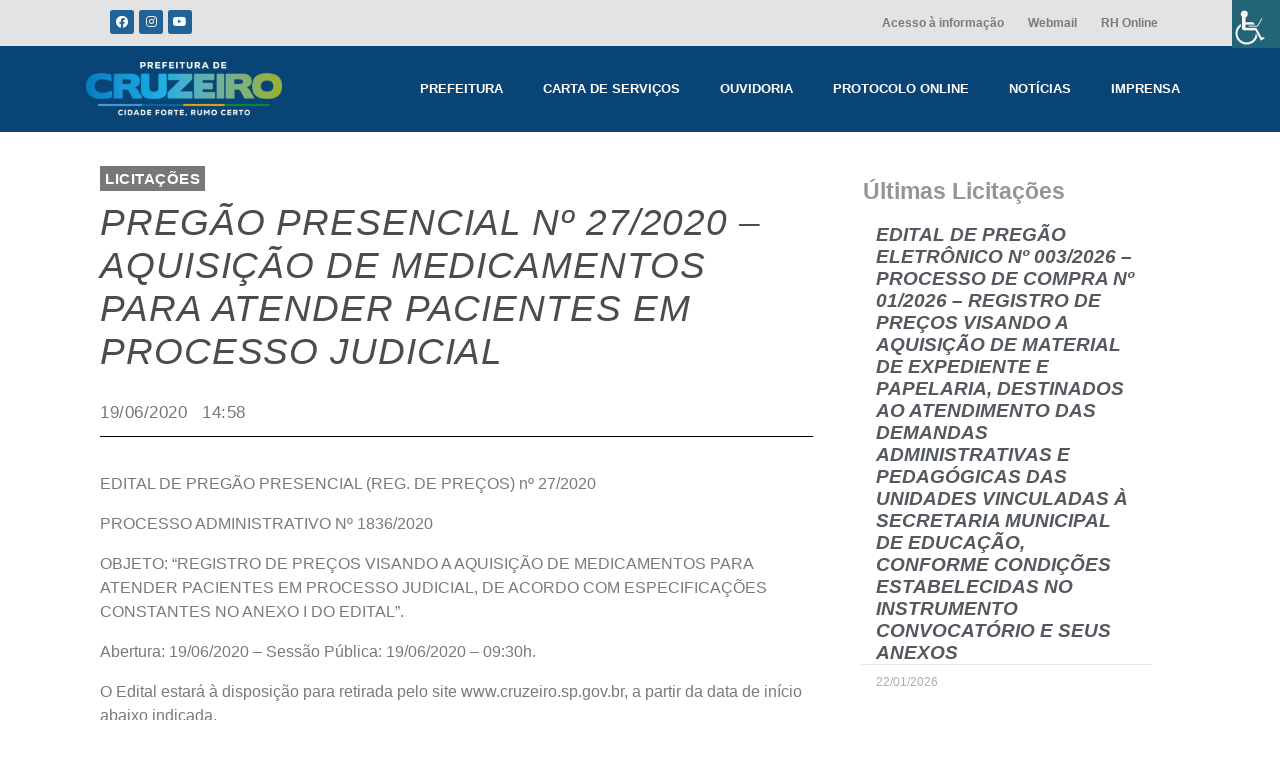

--- FILE ---
content_type: text/html; charset=UTF-8
request_url: https://www.cruzeiro.sp.gov.br/pregao-presencial-no-27-2020-aquisicao-de-medicamentos-para-atender-pacientes-em-processo-judicial/
body_size: 23253
content:
<!DOCTYPE html><html lang="pt-BR"><head ><meta charset="UTF-8" /><meta name="viewport" content="width=device-width, initial-scale=1" /><style>.docs-tab a button{
			font-family: "Lato", Sans-serif;
			font-weight: 500;
			background-color: #216396;
			color: white !important;
			padding: 8px 14px;
			border-radius: 3px;
			text-decoration: none;
			cursor: pointer;
			transition: .3s;
			border: none;
		}
		.docs-tab a button:hover{
			background-color: #216396;
			filter: brightness(110%);
		}
		.docs-tab .elementor-tabs-wrapper{min-width: 110px;}
		
		.docs-subtitle{margin: 0 !important;}
		.docs-subtitle p{margin: 0 !important;}</style><meta name='robots' content='index, follow, max-image-preview:large, max-snippet:-1, max-video-preview:-1' /><style>.ztab-title{
			background-color: #216396;
			color: white;
			padding: 12px;
			border-left: 1px solid white;
		}
		.ztab-title h3{
			margin: 0;
			font-size: 20px;
		}
		.ztab-main-container {
			width: 100%;
			display: flex;
			margin-bottom: 80px;
		}
		.ztab-main-container .ztabs-list {
			min-width: fit-content;
		}
		.ztab-main-container .ztabs-list .ztab-tab{
			padding: 8px 16px;
			position: relative;
			left: 1px;
			cursor: pointer;
			color: #6ec1e4;
		}
		.ztab-main-container .ztabs-list .ztab-tab.ztab-active{
			border: 1px solid #C8C8C8;
			border-right-style: none;
			color: #61ce70;
			font-weight: bold;
			background-color: white;
		}
		.ztab-main-container .ztab-content-container{
			flex: 1;
			padding: 16px;
			border: 1px solid #C8C8C8;
			background-color: white;
			max-height: 300px;
			overflow-y: scroll;
			box-shadow: inset 0px -4px 5px -5px rgba(0,0,0,0.75);
		}
		.ztab-main-container .ztab-content-container .ztab-content{
			display: none;
		}
		.ztab-main-container .ztab-content-container .ztab-content.ztab-active{
			display: flex;
			flex-direction: column;
		}
		.ztab-main-container .ztab-content-container .ztab-content a{
			text-decoration: none;
			cursor: pointer;
			width: fit-content;
			margin-bottom: 12px;
		}
		.ztab-main-container .ztab-content-container .ztab-content button{
			width: fit-content;
			display: block;
			background-color: #216396;
			border: none;
			border-radius: 4px;
			padding: 8px 12px;
			color: white;
			transition: .3s;
			cursor: pointer;
		}
		.ztab-main-container .ztab-content-container .ztab-content button:hover{
			filter: brightness(120%);
		}</style><title>PREGÃO PRESENCIAL Nº 27/2020 - AQUISIÇÃO DE MEDICAMENTOS PARA ATENDER PACIENTES EM PROCESSO JUDICIAL - Prefeitura de Cruzeiro</title><link rel="canonical" href="https://www.cruzeiro.sp.gov.br/pregao-presencial-no-27-2020-aquisicao-de-medicamentos-para-atender-pacientes-em-processo-judicial/" /><meta property="og:locale" content="pt_BR" /><meta property="og:type" content="article" /><meta property="og:title" content="PREGÃO PRESENCIAL Nº 27/2020 - AQUISIÇÃO DE MEDICAMENTOS PARA ATENDER PACIENTES EM PROCESSO JUDICIAL - Prefeitura de Cruzeiro" /><meta property="og:description" content="EDITAL DE PREGÃO PRESENCIAL (REG. DE PREÇOS) nº 27/2020 PROCESSO ADMINISTRATIVO Nº 1836/2020 OBJETO: “REGISTRO DE PREÇOS VISANDO A AQUISIÇÃO DE MEDICAMENTOS PARA ATENDER PACIENTES EM PROCESSO JUDICIAL, DE ACORDO COM ESPECIFICAÇÕES CONSTANTES NO ANEXO I DO EDITAL”. Abertura: 19/06/2020 – Sessão Pública: 19/06/2020 – 09:30h. O Edital estará à disposição para retirada pelo site [&hellip;]" /><meta property="og:url" content="https://www.cruzeiro.sp.gov.br/pregao-presencial-no-27-2020-aquisicao-de-medicamentos-para-atender-pacientes-em-processo-judicial/" /><meta property="og:site_name" content="Prefeitura de Cruzeiro" /><meta property="article:publisher" content="https://www.facebook.com/PrefeituradeCruzeiro" /><meta property="article:published_time" content="2020-06-19T17:58:57+00:00" /><meta property="article:modified_time" content="2022-02-11T18:00:00+00:00" /><meta name="author" content="Técnico Site" /><meta name="twitter:card" content="summary_large_image" /><meta name="twitter:label1" content="Escrito por" /><meta name="twitter:data1" content="Técnico Site" /> <script type="application/ld+json" class="yoast-schema-graph">{"@context":"https://schema.org","@graph":[{"@type":"Article","@id":"https://www.cruzeiro.sp.gov.br/pregao-presencial-no-27-2020-aquisicao-de-medicamentos-para-atender-pacientes-em-processo-judicial/#article","isPartOf":{"@id":"https://www.cruzeiro.sp.gov.br/pregao-presencial-no-27-2020-aquisicao-de-medicamentos-para-atender-pacientes-em-processo-judicial/"},"author":{"name":"Técnico Site","@id":"https://www.cruzeiro.sp.gov.br/#/schema/person/67093a8ff66b11ce8b67eacf2490f9b8"},"headline":"PREGÃO PRESENCIAL Nº 27/2020 &#8211; AQUISIÇÃO DE MEDICAMENTOS PARA ATENDER PACIENTES EM PROCESSO JUDICIAL","datePublished":"2020-06-19T17:58:57+00:00","dateModified":"2022-02-11T18:00:00+00:00","mainEntityOfPage":{"@id":"https://www.cruzeiro.sp.gov.br/pregao-presencial-no-27-2020-aquisicao-de-medicamentos-para-atender-pacientes-em-processo-judicial/"},"wordCount":94,"publisher":{"@id":"https://www.cruzeiro.sp.gov.br/#organization"},"articleSection":["Licitações"],"inLanguage":"pt-BR"},{"@type":"WebPage","@id":"https://www.cruzeiro.sp.gov.br/pregao-presencial-no-27-2020-aquisicao-de-medicamentos-para-atender-pacientes-em-processo-judicial/","url":"https://www.cruzeiro.sp.gov.br/pregao-presencial-no-27-2020-aquisicao-de-medicamentos-para-atender-pacientes-em-processo-judicial/","name":"PREGÃO PRESENCIAL Nº 27/2020 - AQUISIÇÃO DE MEDICAMENTOS PARA ATENDER PACIENTES EM PROCESSO JUDICIAL - Prefeitura de Cruzeiro","isPartOf":{"@id":"https://www.cruzeiro.sp.gov.br/#website"},"datePublished":"2020-06-19T17:58:57+00:00","dateModified":"2022-02-11T18:00:00+00:00","breadcrumb":{"@id":"https://www.cruzeiro.sp.gov.br/pregao-presencial-no-27-2020-aquisicao-de-medicamentos-para-atender-pacientes-em-processo-judicial/#breadcrumb"},"inLanguage":"pt-BR","potentialAction":[{"@type":"ReadAction","target":["https://www.cruzeiro.sp.gov.br/pregao-presencial-no-27-2020-aquisicao-de-medicamentos-para-atender-pacientes-em-processo-judicial/"]}]},{"@type":"BreadcrumbList","@id":"https://www.cruzeiro.sp.gov.br/pregao-presencial-no-27-2020-aquisicao-de-medicamentos-para-atender-pacientes-em-processo-judicial/#breadcrumb","itemListElement":[{"@type":"ListItem","position":1,"name":"Início","item":"https://www.cruzeiro.sp.gov.br/"},{"@type":"ListItem","position":2,"name":"PREGÃO PRESENCIAL Nº 27/2020 &#8211; AQUISIÇÃO DE MEDICAMENTOS PARA ATENDER PACIENTES EM PROCESSO JUDICIAL"}]},{"@type":"WebSite","@id":"https://www.cruzeiro.sp.gov.br/#website","url":"https://www.cruzeiro.sp.gov.br/","name":"Prefeitura de Cruzeiro","description":"Site Oficial","publisher":{"@id":"https://www.cruzeiro.sp.gov.br/#organization"},"potentialAction":[{"@type":"SearchAction","target":{"@type":"EntryPoint","urlTemplate":"https://www.cruzeiro.sp.gov.br/?s={search_term_string}"},"query-input":"required name=search_term_string"}],"inLanguage":"pt-BR"},{"@type":"Organization","@id":"https://www.cruzeiro.sp.gov.br/#organization","name":"Prefeitura Municipal de Cruzeiro","url":"https://www.cruzeiro.sp.gov.br/","logo":{"@type":"ImageObject","inLanguage":"pt-BR","@id":"https://www.cruzeiro.sp.gov.br/#/schema/logo/image/","url":"https://www.cruzeiro.sp.gov.br/wp-content/uploads/2021/12/71.jpg","contentUrl":"https://www.cruzeiro.sp.gov.br/wp-content/uploads/2021/12/71.jpg","width":760,"height":431,"caption":"Prefeitura Municipal de Cruzeiro"},"image":{"@id":"https://www.cruzeiro.sp.gov.br/#/schema/logo/image/"},"sameAs":["https://www.facebook.com/PrefeituradeCruzeiro"]},{"@type":"Person","@id":"https://www.cruzeiro.sp.gov.br/#/schema/person/67093a8ff66b11ce8b67eacf2490f9b8","name":"Técnico Site","image":{"@type":"ImageObject","inLanguage":"pt-BR","@id":"https://www.cruzeiro.sp.gov.br/#/schema/person/image/","url":"https://www.cruzeiro.sp.gov.br/wp-content/litespeed/avatar/44ad7cf37eefa16dc31d195720115179.jpg?ver=1768841642","contentUrl":"https://www.cruzeiro.sp.gov.br/wp-content/litespeed/avatar/44ad7cf37eefa16dc31d195720115179.jpg?ver=1768841642","caption":"Técnico Site"},"url":"https://www.cruzeiro.sp.gov.br/author/site/"}]}</script> <link rel='dns-prefetch' href='//www.googletagmanager.com' /><link rel="alternate" type="application/rss+xml" title="Feed para Prefeitura de Cruzeiro &raquo;" href="https://www.cruzeiro.sp.gov.br/feed/" /><link rel="alternate" type="application/rss+xml" title="Feed de comentários para Prefeitura de Cruzeiro &raquo;" href="https://www.cruzeiro.sp.gov.br/comments/feed/" /><link rel="alternate" type="application/rss+xml" title="Feed de comentários para Prefeitura de Cruzeiro &raquo; PREGÃO PRESENCIAL Nº 27/2020 &#8211; AQUISIÇÃO DE MEDICAMENTOS PARA ATENDER PACIENTES EM PROCESSO JUDICIAL" href="https://www.cruzeiro.sp.gov.br/pregao-presencial-no-27-2020-aquisicao-de-medicamentos-para-atender-pacientes-em-processo-judicial/feed/" />
<script id="cruze-ready" type="litespeed/javascript">window.advanced_ads_ready=function(e,a){a=a||"complete";var d=function(e){return"interactive"===a?"loading"!==e:"complete"===e};d(document.readyState)?e():document.addEventListener("readystatechange",(function(a){d(a.target.readyState)&&e()}),{once:"interactive"===a})},window.advanced_ads_ready_queue=window.advanced_ads_ready_queue||[]</script> <link data-optimized="2" rel="stylesheet" href="https://www.cruzeiro.sp.gov.br/wp-content/litespeed/css/463f74c1f2dd39c98e0ba1ed2e65e105.css?ver=43005" /><style id='wp-block-library-theme-inline-css' type='text/css'>.wp-block-audio figcaption{color:#555;font-size:13px;text-align:center}.is-dark-theme .wp-block-audio figcaption{color:hsla(0,0%,100%,.65)}.wp-block-audio{margin:0 0 1em}.wp-block-code{border:1px solid #ccc;border-radius:4px;font-family:Menlo,Consolas,monaco,monospace;padding:.8em 1em}.wp-block-embed figcaption{color:#555;font-size:13px;text-align:center}.is-dark-theme .wp-block-embed figcaption{color:hsla(0,0%,100%,.65)}.wp-block-embed{margin:0 0 1em}.blocks-gallery-caption{color:#555;font-size:13px;text-align:center}.is-dark-theme .blocks-gallery-caption{color:hsla(0,0%,100%,.65)}.wp-block-image figcaption{color:#555;font-size:13px;text-align:center}.is-dark-theme .wp-block-image figcaption{color:hsla(0,0%,100%,.65)}.wp-block-image{margin:0 0 1em}.wp-block-pullquote{border-bottom:4px solid;border-top:4px solid;color:currentColor;margin-bottom:1.75em}.wp-block-pullquote cite,.wp-block-pullquote footer,.wp-block-pullquote__citation{color:currentColor;font-size:.8125em;font-style:normal;text-transform:uppercase}.wp-block-quote{border-left:.25em solid;margin:0 0 1.75em;padding-left:1em}.wp-block-quote cite,.wp-block-quote footer{color:currentColor;font-size:.8125em;font-style:normal;position:relative}.wp-block-quote.has-text-align-right{border-left:none;border-right:.25em solid;padding-left:0;padding-right:1em}.wp-block-quote.has-text-align-center{border:none;padding-left:0}.wp-block-quote.is-large,.wp-block-quote.is-style-large,.wp-block-quote.is-style-plain{border:none}.wp-block-search .wp-block-search__label{font-weight:700}.wp-block-search__button{border:1px solid #ccc;padding:.375em .625em}:where(.wp-block-group.has-background){padding:1.25em 2.375em}.wp-block-separator.has-css-opacity{opacity:.4}.wp-block-separator{border:none;border-bottom:2px solid;margin-left:auto;margin-right:auto}.wp-block-separator.has-alpha-channel-opacity{opacity:1}.wp-block-separator:not(.is-style-wide):not(.is-style-dots){width:100px}.wp-block-separator.has-background:not(.is-style-dots){border-bottom:none;height:1px}.wp-block-separator.has-background:not(.is-style-wide):not(.is-style-dots){height:2px}.wp-block-table{margin:0 0 1em}.wp-block-table td,.wp-block-table th{word-break:normal}.wp-block-table figcaption{color:#555;font-size:13px;text-align:center}.is-dark-theme .wp-block-table figcaption{color:hsla(0,0%,100%,.65)}.wp-block-video figcaption{color:#555;font-size:13px;text-align:center}.is-dark-theme .wp-block-video figcaption{color:hsla(0,0%,100%,.65)}.wp-block-video{margin:0 0 1em}.wp-block-template-part.has-background{margin-bottom:0;margin-top:0;padding:1.25em 2.375em}</style><style id='classic-theme-styles-inline-css' type='text/css'>/*! This file is auto-generated */
.wp-block-button__link{color:#fff;background-color:#32373c;border-radius:9999px;box-shadow:none;text-decoration:none;padding:calc(.667em + 2px) calc(1.333em + 2px);font-size:1.125em}.wp-block-file__button{background:#32373c;color:#fff;text-decoration:none}</style><style id='global-styles-inline-css' type='text/css'>body{--wp--preset--color--black: #000000;--wp--preset--color--cyan-bluish-gray: #abb8c3;--wp--preset--color--white: #ffffff;--wp--preset--color--pale-pink: #f78da7;--wp--preset--color--vivid-red: #cf2e2e;--wp--preset--color--luminous-vivid-orange: #ff6900;--wp--preset--color--luminous-vivid-amber: #fcb900;--wp--preset--color--light-green-cyan: #7bdcb5;--wp--preset--color--vivid-green-cyan: #00d084;--wp--preset--color--pale-cyan-blue: #8ed1fc;--wp--preset--color--vivid-cyan-blue: #0693e3;--wp--preset--color--vivid-purple: #9b51e0;--wp--preset--gradient--vivid-cyan-blue-to-vivid-purple: linear-gradient(135deg,rgba(6,147,227,1) 0%,rgb(155,81,224) 100%);--wp--preset--gradient--light-green-cyan-to-vivid-green-cyan: linear-gradient(135deg,rgb(122,220,180) 0%,rgb(0,208,130) 100%);--wp--preset--gradient--luminous-vivid-amber-to-luminous-vivid-orange: linear-gradient(135deg,rgba(252,185,0,1) 0%,rgba(255,105,0,1) 100%);--wp--preset--gradient--luminous-vivid-orange-to-vivid-red: linear-gradient(135deg,rgba(255,105,0,1) 0%,rgb(207,46,46) 100%);--wp--preset--gradient--very-light-gray-to-cyan-bluish-gray: linear-gradient(135deg,rgb(238,238,238) 0%,rgb(169,184,195) 100%);--wp--preset--gradient--cool-to-warm-spectrum: linear-gradient(135deg,rgb(74,234,220) 0%,rgb(151,120,209) 20%,rgb(207,42,186) 40%,rgb(238,44,130) 60%,rgb(251,105,98) 80%,rgb(254,248,76) 100%);--wp--preset--gradient--blush-light-purple: linear-gradient(135deg,rgb(255,206,236) 0%,rgb(152,150,240) 100%);--wp--preset--gradient--blush-bordeaux: linear-gradient(135deg,rgb(254,205,165) 0%,rgb(254,45,45) 50%,rgb(107,0,62) 100%);--wp--preset--gradient--luminous-dusk: linear-gradient(135deg,rgb(255,203,112) 0%,rgb(199,81,192) 50%,rgb(65,88,208) 100%);--wp--preset--gradient--pale-ocean: linear-gradient(135deg,rgb(255,245,203) 0%,rgb(182,227,212) 50%,rgb(51,167,181) 100%);--wp--preset--gradient--electric-grass: linear-gradient(135deg,rgb(202,248,128) 0%,rgb(113,206,126) 100%);--wp--preset--gradient--midnight: linear-gradient(135deg,rgb(2,3,129) 0%,rgb(40,116,252) 100%);--wp--preset--font-size--small: 13px;--wp--preset--font-size--medium: 20px;--wp--preset--font-size--large: 36px;--wp--preset--font-size--x-large: 42px;--wp--preset--spacing--20: 0.44rem;--wp--preset--spacing--30: 0.67rem;--wp--preset--spacing--40: 1rem;--wp--preset--spacing--50: 1.5rem;--wp--preset--spacing--60: 2.25rem;--wp--preset--spacing--70: 3.38rem;--wp--preset--spacing--80: 5.06rem;--wp--preset--shadow--natural: 6px 6px 9px rgba(0, 0, 0, 0.2);--wp--preset--shadow--deep: 12px 12px 50px rgba(0, 0, 0, 0.4);--wp--preset--shadow--sharp: 6px 6px 0px rgba(0, 0, 0, 0.2);--wp--preset--shadow--outlined: 6px 6px 0px -3px rgba(255, 255, 255, 1), 6px 6px rgba(0, 0, 0, 1);--wp--preset--shadow--crisp: 6px 6px 0px rgba(0, 0, 0, 1);}:where(.is-layout-flex){gap: 0.5em;}:where(.is-layout-grid){gap: 0.5em;}body .is-layout-flow > .alignleft{float: left;margin-inline-start: 0;margin-inline-end: 2em;}body .is-layout-flow > .alignright{float: right;margin-inline-start: 2em;margin-inline-end: 0;}body .is-layout-flow > .aligncenter{margin-left: auto !important;margin-right: auto !important;}body .is-layout-constrained > .alignleft{float: left;margin-inline-start: 0;margin-inline-end: 2em;}body .is-layout-constrained > .alignright{float: right;margin-inline-start: 2em;margin-inline-end: 0;}body .is-layout-constrained > .aligncenter{margin-left: auto !important;margin-right: auto !important;}body .is-layout-constrained > :where(:not(.alignleft):not(.alignright):not(.alignfull)){max-width: var(--wp--style--global--content-size);margin-left: auto !important;margin-right: auto !important;}body .is-layout-constrained > .alignwide{max-width: var(--wp--style--global--wide-size);}body .is-layout-flex{display: flex;}body .is-layout-flex{flex-wrap: wrap;align-items: center;}body .is-layout-flex > *{margin: 0;}body .is-layout-grid{display: grid;}body .is-layout-grid > *{margin: 0;}:where(.wp-block-columns.is-layout-flex){gap: 2em;}:where(.wp-block-columns.is-layout-grid){gap: 2em;}:where(.wp-block-post-template.is-layout-flex){gap: 1.25em;}:where(.wp-block-post-template.is-layout-grid){gap: 1.25em;}.has-black-color{color: var(--wp--preset--color--black) !important;}.has-cyan-bluish-gray-color{color: var(--wp--preset--color--cyan-bluish-gray) !important;}.has-white-color{color: var(--wp--preset--color--white) !important;}.has-pale-pink-color{color: var(--wp--preset--color--pale-pink) !important;}.has-vivid-red-color{color: var(--wp--preset--color--vivid-red) !important;}.has-luminous-vivid-orange-color{color: var(--wp--preset--color--luminous-vivid-orange) !important;}.has-luminous-vivid-amber-color{color: var(--wp--preset--color--luminous-vivid-amber) !important;}.has-light-green-cyan-color{color: var(--wp--preset--color--light-green-cyan) !important;}.has-vivid-green-cyan-color{color: var(--wp--preset--color--vivid-green-cyan) !important;}.has-pale-cyan-blue-color{color: var(--wp--preset--color--pale-cyan-blue) !important;}.has-vivid-cyan-blue-color{color: var(--wp--preset--color--vivid-cyan-blue) !important;}.has-vivid-purple-color{color: var(--wp--preset--color--vivid-purple) !important;}.has-black-background-color{background-color: var(--wp--preset--color--black) !important;}.has-cyan-bluish-gray-background-color{background-color: var(--wp--preset--color--cyan-bluish-gray) !important;}.has-white-background-color{background-color: var(--wp--preset--color--white) !important;}.has-pale-pink-background-color{background-color: var(--wp--preset--color--pale-pink) !important;}.has-vivid-red-background-color{background-color: var(--wp--preset--color--vivid-red) !important;}.has-luminous-vivid-orange-background-color{background-color: var(--wp--preset--color--luminous-vivid-orange) !important;}.has-luminous-vivid-amber-background-color{background-color: var(--wp--preset--color--luminous-vivid-amber) !important;}.has-light-green-cyan-background-color{background-color: var(--wp--preset--color--light-green-cyan) !important;}.has-vivid-green-cyan-background-color{background-color: var(--wp--preset--color--vivid-green-cyan) !important;}.has-pale-cyan-blue-background-color{background-color: var(--wp--preset--color--pale-cyan-blue) !important;}.has-vivid-cyan-blue-background-color{background-color: var(--wp--preset--color--vivid-cyan-blue) !important;}.has-vivid-purple-background-color{background-color: var(--wp--preset--color--vivid-purple) !important;}.has-black-border-color{border-color: var(--wp--preset--color--black) !important;}.has-cyan-bluish-gray-border-color{border-color: var(--wp--preset--color--cyan-bluish-gray) !important;}.has-white-border-color{border-color: var(--wp--preset--color--white) !important;}.has-pale-pink-border-color{border-color: var(--wp--preset--color--pale-pink) !important;}.has-vivid-red-border-color{border-color: var(--wp--preset--color--vivid-red) !important;}.has-luminous-vivid-orange-border-color{border-color: var(--wp--preset--color--luminous-vivid-orange) !important;}.has-luminous-vivid-amber-border-color{border-color: var(--wp--preset--color--luminous-vivid-amber) !important;}.has-light-green-cyan-border-color{border-color: var(--wp--preset--color--light-green-cyan) !important;}.has-vivid-green-cyan-border-color{border-color: var(--wp--preset--color--vivid-green-cyan) !important;}.has-pale-cyan-blue-border-color{border-color: var(--wp--preset--color--pale-cyan-blue) !important;}.has-vivid-cyan-blue-border-color{border-color: var(--wp--preset--color--vivid-cyan-blue) !important;}.has-vivid-purple-border-color{border-color: var(--wp--preset--color--vivid-purple) !important;}.has-vivid-cyan-blue-to-vivid-purple-gradient-background{background: var(--wp--preset--gradient--vivid-cyan-blue-to-vivid-purple) !important;}.has-light-green-cyan-to-vivid-green-cyan-gradient-background{background: var(--wp--preset--gradient--light-green-cyan-to-vivid-green-cyan) !important;}.has-luminous-vivid-amber-to-luminous-vivid-orange-gradient-background{background: var(--wp--preset--gradient--luminous-vivid-amber-to-luminous-vivid-orange) !important;}.has-luminous-vivid-orange-to-vivid-red-gradient-background{background: var(--wp--preset--gradient--luminous-vivid-orange-to-vivid-red) !important;}.has-very-light-gray-to-cyan-bluish-gray-gradient-background{background: var(--wp--preset--gradient--very-light-gray-to-cyan-bluish-gray) !important;}.has-cool-to-warm-spectrum-gradient-background{background: var(--wp--preset--gradient--cool-to-warm-spectrum) !important;}.has-blush-light-purple-gradient-background{background: var(--wp--preset--gradient--blush-light-purple) !important;}.has-blush-bordeaux-gradient-background{background: var(--wp--preset--gradient--blush-bordeaux) !important;}.has-luminous-dusk-gradient-background{background: var(--wp--preset--gradient--luminous-dusk) !important;}.has-pale-ocean-gradient-background{background: var(--wp--preset--gradient--pale-ocean) !important;}.has-electric-grass-gradient-background{background: var(--wp--preset--gradient--electric-grass) !important;}.has-midnight-gradient-background{background: var(--wp--preset--gradient--midnight) !important;}.has-small-font-size{font-size: var(--wp--preset--font-size--small) !important;}.has-medium-font-size{font-size: var(--wp--preset--font-size--medium) !important;}.has-large-font-size{font-size: var(--wp--preset--font-size--large) !important;}.has-x-large-font-size{font-size: var(--wp--preset--font-size--x-large) !important;}
.wp-block-navigation a:where(:not(.wp-element-button)){color: inherit;}
:where(.wp-block-post-template.is-layout-flex){gap: 1.25em;}:where(.wp-block-post-template.is-layout-grid){gap: 1.25em;}
:where(.wp-block-columns.is-layout-flex){gap: 2em;}:where(.wp-block-columns.is-layout-grid){gap: 2em;}
.wp-block-pullquote{font-size: 1.5em;line-height: 1.6;}</style><link rel="preconnect" href="https://fonts.gstatic.com/" crossorigin><script type="litespeed/javascript" data-src="https://www.cruzeiro.sp.gov.br/wp-includes/js/jquery/jquery.min.js" id="jquery-core-js"></script> 
 <script type="litespeed/javascript" data-src="https://www.googletagmanager.com/gtag/js?id=G-ZWVLPSMXF2" id="google_gtagjs-js"></script> <script id="google_gtagjs-js-after" type="litespeed/javascript">window.dataLayer=window.dataLayer||[];function gtag(){dataLayer.push(arguments)}
gtag("set","linker",{"domains":["www.cruzeiro.sp.gov.br"]});gtag("js",new Date());gtag("set","developer_id.dZTNiMT",!0);gtag("config","G-ZWVLPSMXF2",{"googlesitekit_post_type":"post"})</script> <link rel="https://api.w.org/" href="https://www.cruzeiro.sp.gov.br/wp-json/" /><link rel="alternate" type="application/json" href="https://www.cruzeiro.sp.gov.br/wp-json/wp/v2/posts/3485" /><link rel="EditURI" type="application/rsd+xml" title="RSD" href="https://www.cruzeiro.sp.gov.br/xmlrpc.php?rsd" /><meta name="generator" content="WordPress 6.4.7" /><link rel='shortlink' href='https://www.cruzeiro.sp.gov.br/?p=3485' /><link rel="alternate" type="application/json+oembed" href="https://www.cruzeiro.sp.gov.br/wp-json/oembed/1.0/embed?url=https%3A%2F%2Fwww.cruzeiro.sp.gov.br%2Fpregao-presencial-no-27-2020-aquisicao-de-medicamentos-para-atender-pacientes-em-processo-judicial%2F" /><link rel="alternate" type="text/xml+oembed" href="https://www.cruzeiro.sp.gov.br/wp-json/oembed/1.0/embed?url=https%3A%2F%2Fwww.cruzeiro.sp.gov.br%2Fpregao-presencial-no-27-2020-aquisicao-de-medicamentos-para-atender-pacientes-em-processo-judicial%2F&#038;format=xml" /><meta name="cdp-version" content="1.5.0" /><meta name="generator" content="Site Kit by Google 1.158.0" /><script type="litespeed/javascript">document.createElement("picture");if(!window.HTMLPictureElement&&document.addEventListener){window.addEventListener("DOMContentLiteSpeedLoaded",function(){var s=document.createElement("script");s.src="https://www.cruzeiro.sp.gov.br/wp-content/plugins/webp-express/js/picturefill.min.js";document.body.appendChild(s)})}</script><meta name="generator" content="Elementor 3.18.3; features: e_dom_optimization, e_optimized_assets_loading, e_optimized_css_loading, additional_custom_breakpoints, block_editor_assets_optimize, e_image_loading_optimization; settings: css_print_method-external, google_font-enabled, font_display-auto"><link rel="pingback" href="https://www.cruzeiro.sp.gov.br/xmlrpc.php"><link rel="icon" href="https://www.cruzeiro.sp.gov.br/wp-content/uploads/2022/01/cropped-favicon-crz-32x32.png" sizes="32x32" /><link rel="icon" href="https://www.cruzeiro.sp.gov.br/wp-content/uploads/2022/01/cropped-favicon-crz-192x192.png" sizes="192x192" /><link rel="apple-touch-icon" href="https://www.cruzeiro.sp.gov.br/wp-content/uploads/2022/01/cropped-favicon-crz-180x180.png" /><meta name="msapplication-TileImage" content="https://www.cruzeiro.sp.gov.br/wp-content/uploads/2022/01/cropped-favicon-crz-270x270.png" /></head><body data-rsssl=1 class="post-template-default single single-post postid-3485 single-format-standard wp-custom-logo no-js chrome osx wp-accessibility-helper accessibility-contrast_mode_on wah_fstype_script accessibility-location-right elementor-default elementor-template-full-width elementor-kit-88 aa-prefix-cruze- elementor-page-2178 jupiterx-post-template-1" itemscope="itemscope" itemtype="http://schema.org/WebPage"><a class="jupiterx-a11y jupiterx-a11y-skip-navigation-link" href="#jupiterx-primary">Skip to content</a><div class="jupiterx-site"><header class="jupiterx-header jupiterx-header-custom" data-jupiterx-settings="{&quot;breakpoint&quot;:&quot;767.98&quot;,&quot;template&quot;:&quot;1772&quot;,&quot;behavior&quot;:&quot;&quot;}" role="banner" itemscope="itemscope" itemtype="http://schema.org/WPHeader"><div data-elementor-type="header" data-elementor-id="8609" class="elementor elementor-8609 elementor-location-header" data-elementor-post-type="elementor_library"><section class="elementor-section elementor-top-section elementor-element elementor-element-1157570f elementor-section-full_width elementor-section-height-default elementor-section-height-default" data-id="1157570f" data-element_type="section" data-settings="{&quot;background_background&quot;:&quot;classic&quot;}"><div class="elementor-container elementor-column-gap-default"><div class="elementor-column elementor-col-50 elementor-top-column elementor-element elementor-element-31eca97d elementor-hidden-tablet elementor-hidden-mobile" data-id="31eca97d" data-element_type="column"><div class="elementor-widget-wrap elementor-element-populated"><div class="elementor-element elementor-element-5ade60d1 e-grid-align-left elementor-shape-rounded elementor-grid-0 elementor-widget elementor-widget-social-icons" data-id="5ade60d1" data-element_type="widget" data-widget_type="social-icons.default"><div class="elementor-widget-container"><style>/*! elementor - v3.18.0 - 20-12-2023 */
.elementor-widget-social-icons.elementor-grid-0 .elementor-widget-container,.elementor-widget-social-icons.elementor-grid-mobile-0 .elementor-widget-container,.elementor-widget-social-icons.elementor-grid-tablet-0 .elementor-widget-container{line-height:1;font-size:0}.elementor-widget-social-icons:not(.elementor-grid-0):not(.elementor-grid-tablet-0):not(.elementor-grid-mobile-0) .elementor-grid{display:inline-grid}.elementor-widget-social-icons .elementor-grid{grid-column-gap:var(--grid-column-gap,5px);grid-row-gap:var(--grid-row-gap,5px);grid-template-columns:var(--grid-template-columns);justify-content:var(--justify-content,center);justify-items:var(--justify-content,center)}.elementor-icon.elementor-social-icon{font-size:var(--icon-size,25px);line-height:var(--icon-size,25px);width:calc(var(--icon-size, 25px) + 2 * var(--icon-padding, .5em));height:calc(var(--icon-size, 25px) + 2 * var(--icon-padding, .5em))}.elementor-social-icon{--e-social-icon-icon-color:#fff;display:inline-flex;background-color:#69727d;align-items:center;justify-content:center;text-align:center;cursor:pointer}.elementor-social-icon i{color:var(--e-social-icon-icon-color)}.elementor-social-icon svg{fill:var(--e-social-icon-icon-color)}.elementor-social-icon:last-child{margin:0}.elementor-social-icon:hover{opacity:.9;color:#fff}.elementor-social-icon-android{background-color:#a4c639}.elementor-social-icon-apple{background-color:#999}.elementor-social-icon-behance{background-color:#1769ff}.elementor-social-icon-bitbucket{background-color:#205081}.elementor-social-icon-codepen{background-color:#000}.elementor-social-icon-delicious{background-color:#39f}.elementor-social-icon-deviantart{background-color:#05cc47}.elementor-social-icon-digg{background-color:#005be2}.elementor-social-icon-dribbble{background-color:#ea4c89}.elementor-social-icon-elementor{background-color:#d30c5c}.elementor-social-icon-envelope{background-color:#ea4335}.elementor-social-icon-facebook,.elementor-social-icon-facebook-f{background-color:#3b5998}.elementor-social-icon-flickr{background-color:#0063dc}.elementor-social-icon-foursquare{background-color:#2d5be3}.elementor-social-icon-free-code-camp,.elementor-social-icon-freecodecamp{background-color:#006400}.elementor-social-icon-github{background-color:#333}.elementor-social-icon-gitlab{background-color:#e24329}.elementor-social-icon-globe{background-color:#69727d}.elementor-social-icon-google-plus,.elementor-social-icon-google-plus-g{background-color:#dd4b39}.elementor-social-icon-houzz{background-color:#7ac142}.elementor-social-icon-instagram{background-color:#262626}.elementor-social-icon-jsfiddle{background-color:#487aa2}.elementor-social-icon-link{background-color:#818a91}.elementor-social-icon-linkedin,.elementor-social-icon-linkedin-in{background-color:#0077b5}.elementor-social-icon-medium{background-color:#00ab6b}.elementor-social-icon-meetup{background-color:#ec1c40}.elementor-social-icon-mixcloud{background-color:#273a4b}.elementor-social-icon-odnoklassniki{background-color:#f4731c}.elementor-social-icon-pinterest{background-color:#bd081c}.elementor-social-icon-product-hunt{background-color:#da552f}.elementor-social-icon-reddit{background-color:#ff4500}.elementor-social-icon-rss{background-color:#f26522}.elementor-social-icon-shopping-cart{background-color:#4caf50}.elementor-social-icon-skype{background-color:#00aff0}.elementor-social-icon-slideshare{background-color:#0077b5}.elementor-social-icon-snapchat{background-color:#fffc00}.elementor-social-icon-soundcloud{background-color:#f80}.elementor-social-icon-spotify{background-color:#2ebd59}.elementor-social-icon-stack-overflow{background-color:#fe7a15}.elementor-social-icon-steam{background-color:#00adee}.elementor-social-icon-stumbleupon{background-color:#eb4924}.elementor-social-icon-telegram{background-color:#2ca5e0}.elementor-social-icon-thumb-tack{background-color:#1aa1d8}.elementor-social-icon-tripadvisor{background-color:#589442}.elementor-social-icon-tumblr{background-color:#35465c}.elementor-social-icon-twitch{background-color:#6441a5}.elementor-social-icon-twitter{background-color:#1da1f2}.elementor-social-icon-viber{background-color:#665cac}.elementor-social-icon-vimeo{background-color:#1ab7ea}.elementor-social-icon-vk{background-color:#45668e}.elementor-social-icon-weibo{background-color:#dd2430}.elementor-social-icon-weixin{background-color:#31a918}.elementor-social-icon-whatsapp{background-color:#25d366}.elementor-social-icon-wordpress{background-color:#21759b}.elementor-social-icon-xing{background-color:#026466}.elementor-social-icon-yelp{background-color:#af0606}.elementor-social-icon-youtube{background-color:#cd201f}.elementor-social-icon-500px{background-color:#0099e5}.elementor-shape-rounded .elementor-icon.elementor-social-icon{border-radius:10%}.elementor-shape-circle .elementor-icon.elementor-social-icon{border-radius:50%}</style><div class="elementor-social-icons-wrapper elementor-grid">
<span class="elementor-grid-item">
<a class="elementor-icon elementor-social-icon elementor-social-icon-facebook elementor-repeater-item-ebb16a4" href="https://www.facebook.com/PrefeituradeCruzeiro" target="_blank">
<span class="elementor-screen-only">Facebook</span>
<i class="fab fa-facebook"></i>					</a>
</span>
<span class="elementor-grid-item">
<a class="elementor-icon elementor-social-icon elementor-social-icon-instagram elementor-repeater-item-06c5e24" href="https://www.instagram.com/prefeituradecruzeiro/" target="_blank">
<span class="elementor-screen-only">Instagram</span>
<i class="fab fa-instagram"></i>					</a>
</span>
<span class="elementor-grid-item">
<a class="elementor-icon elementor-social-icon elementor-social-icon-youtube elementor-repeater-item-6e2b430" target="_blank">
<span class="elementor-screen-only">Youtube</span>
<i class="fab fa-youtube"></i>					</a>
</span></div></div></div></div></div><div class="elementor-column elementor-col-50 elementor-top-column elementor-element elementor-element-19062244" data-id="19062244" data-element_type="column"><div class="elementor-widget-wrap elementor-element-populated"><div class="elementor-element elementor-element-307c41d8 elementor-nav-menu__align-right elementor-nav-menu__text-align-center elementor-hidden-tablet elementor-hidden-mobile elementor-nav-menu--dropdown-tablet elementor-widget elementor-widget-nav-menu" data-id="307c41d8" data-element_type="widget" data-settings="{&quot;layout&quot;:&quot;horizontal&quot;,&quot;submenu_icon&quot;:{&quot;value&quot;:&quot;&lt;i class=\&quot;fas fa-caret-down\&quot;&gt;&lt;\/i&gt;&quot;,&quot;library&quot;:&quot;fa-solid&quot;}}" data-widget_type="nav-menu.default"><div class="elementor-widget-container"><nav class="elementor-nav-menu--main elementor-nav-menu__container elementor-nav-menu--layout-horizontal e--pointer-underline e--animation-fade"><ul id="menu-1-307c41d8" class="elementor-nav-menu"><li class="menu-item menu-item-type-custom menu-item-object-custom menu-item-134"><a href="https://pmcruzeiro.geosiap.net.br/pmcruzeiro/websis/portal_transparencia/financeiro/contas_publicas/index.php?consulta=sic" class="elementor-item">Acesso à informação</a></li><li class="menu-item menu-item-type-custom menu-item-object-custom menu-item-132"><a href="https://webmail.cruzeiro.sp.gov.br/" class="elementor-item">Webmail</a></li><li class="menu-item menu-item-type-custom menu-item-object-custom menu-item-10107"><a href="https://pmcruzeiro.geosiap.net.br/pmcruzeiro/websis/siapegov/recursos_humanos/grh/grh_rh_online.php" class="elementor-item">RH Online</a></li></ul></nav><nav class="elementor-nav-menu--dropdown elementor-nav-menu__container" aria-hidden="true"><ul id="menu-2-307c41d8" class="elementor-nav-menu"><li class="menu-item menu-item-type-custom menu-item-object-custom menu-item-134"><a href="https://pmcruzeiro.geosiap.net.br/pmcruzeiro/websis/portal_transparencia/financeiro/contas_publicas/index.php?consulta=sic" class="elementor-item" tabindex="-1">Acesso à informação</a></li><li class="menu-item menu-item-type-custom menu-item-object-custom menu-item-132"><a href="https://webmail.cruzeiro.sp.gov.br/" class="elementor-item" tabindex="-1">Webmail</a></li><li class="menu-item menu-item-type-custom menu-item-object-custom menu-item-10107"><a href="https://pmcruzeiro.geosiap.net.br/pmcruzeiro/websis/siapegov/recursos_humanos/grh/grh_rh_online.php" class="elementor-item" tabindex="-1">RH Online</a></li></ul></nav></div></div></div></div></div></section><section class="elementor-section elementor-top-section elementor-element elementor-element-5b499fc0 elementor-section-full_width elementor-hidden-desktop elementor-section-height-default elementor-section-height-default" data-id="5b499fc0" data-element_type="section" data-settings="{&quot;background_background&quot;:&quot;classic&quot;}"><div class="elementor-container elementor-column-gap-default"><div class="elementor-column elementor-col-100 elementor-top-column elementor-element elementor-element-11b1f9b4" data-id="11b1f9b4" data-element_type="column"><div class="elementor-widget-wrap elementor-element-populated"><div class="elementor-element elementor-element-2f65fd8c elementor-widget elementor-widget-text-editor" data-id="2f65fd8c" data-element_type="widget" data-widget_type="text-editor.default"><div class="elementor-widget-container"><style>/*! elementor - v3.18.0 - 20-12-2023 */
.elementor-widget-text-editor.elementor-drop-cap-view-stacked .elementor-drop-cap{background-color:#69727d;color:#fff}.elementor-widget-text-editor.elementor-drop-cap-view-framed .elementor-drop-cap{color:#69727d;border:3px solid;background-color:transparent}.elementor-widget-text-editor:not(.elementor-drop-cap-view-default) .elementor-drop-cap{margin-top:8px}.elementor-widget-text-editor:not(.elementor-drop-cap-view-default) .elementor-drop-cap-letter{width:1em;height:1em}.elementor-widget-text-editor .elementor-drop-cap{float:left;text-align:center;line-height:1;font-size:50px}.elementor-widget-text-editor .elementor-drop-cap-letter{display:inline-block}</style><p><picture><source srcset="https://www.cruzeiro.sp.gov.br/wp-content/webp-express/webp-images/uploads/2022/02/marca-sic-300x261.png.webp" type="image/webp"><img data-lazyloaded="1" src="[data-uri]" class="alignnone wp-image-1995  webpexpress-processed" data-src="https://www.cruzeiro.sp.gov.br/wp-content/uploads/2022/02/marca-sic-300x261.png" alt="" width="27" height="24"></picture><span style="color: #999999;"><a style="color: #999999;" href="https://pmcruzeiro.geosiap.net.br/pmcruzeiro/websis/portal_transparencia/financeiro/contas_publicas/index.php?consulta=sic">Acesso à informação</a> </span>   |    <a href="https://webmail.cruzeiro.sp.gov.br/"><span style="color: #999999;">Webmail</span></a></p></div></div></div></div></div></section><section class="elementor-section elementor-top-section elementor-element elementor-element-29938a5c elementor-section-content-middle elementor-section-boxed elementor-section-height-default elementor-section-height-default" data-id="29938a5c" data-element_type="section" data-settings="{&quot;background_background&quot;:&quot;classic&quot;}"><div class="elementor-container elementor-column-gap-default"><div class="elementor-column elementor-col-50 elementor-top-column elementor-element elementor-element-7d802a47" data-id="7d802a47" data-element_type="column"><div class="elementor-widget-wrap elementor-element-populated"><div class="elementor-element elementor-element-270e1790 elementor-widget-tablet__width-initial elementor-widget elementor-widget-image" data-id="270e1790" data-element_type="widget" data-widget_type="image.default"><div class="elementor-widget-container"><style>/*! elementor - v3.18.0 - 20-12-2023 */
.elementor-widget-image{text-align:center}.elementor-widget-image a{display:inline-block}.elementor-widget-image a img[src$=".svg"]{width:48px}.elementor-widget-image img{vertical-align:middle;display:inline-block}</style><a href="https://www.cruzeiro.sp.gov.br">
<picture><source srcset="https://www.cruzeiro.sp.gov.br/wp-content/webp-express/webp-images/uploads/2025/01/ID-Dark-Prefeitura_de_Cruzeiro-300x83.png.webp 300w, https://www.cruzeiro.sp.gov.br/wp-content/webp-express/webp-images/uploads/2025/01/ID-Dark-Prefeitura_de_Cruzeiro-1024x282.png.webp 1024w, https://www.cruzeiro.sp.gov.br/wp-content/webp-express/webp-images/uploads/2025/01/ID-Dark-Prefeitura_de_Cruzeiro-768x211.png.webp 768w, https://www.cruzeiro.sp.gov.br/wp-content/webp-express/webp-images/uploads/2025/01/ID-Dark-Prefeitura_de_Cruzeiro-1536x423.png.webp 1536w, https://www.cruzeiro.sp.gov.br/wp-content/webp-express/webp-images/uploads/2025/01/ID-Dark-Prefeitura_de_Cruzeiro-2048x563.png.webp 2048w" sizes="(max-width: 300px) 100vw, 300px" type="image/webp"><img data-lazyloaded="1" src="[data-uri]" width="300" height="83" data-src="https://www.cruzeiro.sp.gov.br/wp-content/uploads/2025/01/ID-Dark-Prefeitura_de_Cruzeiro-300x83.png" class="attachment-medium size-medium wp-image-28516 webpexpress-processed" alt="" data-srcset="https://www.cruzeiro.sp.gov.br/wp-content/uploads/2025/01/ID-Dark-Prefeitura_de_Cruzeiro-300x83.png 300w, https://www.cruzeiro.sp.gov.br/wp-content/uploads/2025/01/ID-Dark-Prefeitura_de_Cruzeiro-1024x282.png 1024w, https://www.cruzeiro.sp.gov.br/wp-content/uploads/2025/01/ID-Dark-Prefeitura_de_Cruzeiro-768x211.png 768w, https://www.cruzeiro.sp.gov.br/wp-content/uploads/2025/01/ID-Dark-Prefeitura_de_Cruzeiro-1536x423.png 1536w, https://www.cruzeiro.sp.gov.br/wp-content/uploads/2025/01/ID-Dark-Prefeitura_de_Cruzeiro-2048x563.png 2048w" data-sizes="(max-width: 300px) 100vw, 300px"></picture>								</a></div></div></div></div><div class="elementor-column elementor-col-50 elementor-top-column elementor-element elementor-element-3b2e1d3" data-id="3b2e1d3" data-element_type="column"><div class="elementor-widget-wrap elementor-element-populated"><div class="elementor-element elementor-element-4b6afae8 elementor-nav-menu__align-right elementor-nav-menu--stretch elementor-nav-menu--dropdown-tablet elementor-nav-menu__text-align-aside elementor-nav-menu--toggle elementor-nav-menu--burger elementor-widget elementor-widget-nav-menu" data-id="4b6afae8" data-element_type="widget" data-settings="{&quot;full_width&quot;:&quot;stretch&quot;,&quot;layout&quot;:&quot;horizontal&quot;,&quot;submenu_icon&quot;:{&quot;value&quot;:&quot;&lt;i class=\&quot;fas fa-caret-down\&quot;&gt;&lt;\/i&gt;&quot;,&quot;library&quot;:&quot;fa-solid&quot;},&quot;toggle&quot;:&quot;burger&quot;}" data-widget_type="nav-menu.default"><div class="elementor-widget-container"><nav class="elementor-nav-menu--main elementor-nav-menu__container elementor-nav-menu--layout-horizontal e--pointer-none"><ul id="menu-1-4b6afae8" class="elementor-nav-menu"><li class="menu-item menu-item-type-custom menu-item-object-custom menu-item-has-children menu-item-18"><a class="elementor-item">PREFEITURA</a><ul class="sub-menu elementor-nav-menu--dropdown"><li class="menu-item menu-item-type-post_type menu-item-object-page menu-item-323"><a href="https://www.cruzeiro.sp.gov.br/a-cidade/" class="elementor-sub-item">A CIDADE</a></li><li class="menu-item menu-item-type-post_type menu-item-object-page menu-item-26192"><a href="https://www.cruzeiro.sp.gov.br/secretarias/" class="elementor-sub-item">SECRETARIAS</a></li><li class="menu-item menu-item-type-post_type menu-item-object-page menu-item-362"><a href="https://www.cruzeiro.sp.gov.br/fundo-social/" class="elementor-sub-item">FUNDO SOCIAL</a></li><li class="menu-item menu-item-type-post_type menu-item-object-page menu-item-363"><a href="https://www.cruzeiro.sp.gov.br/procuradoria-geral/" class="elementor-sub-item">PROCURADORIA-GERAL</a></li><li class="menu-item menu-item-type-post_type menu-item-object-page menu-item-396"><a href="https://www.cruzeiro.sp.gov.br/controladoria/" class="elementor-sub-item">CONTROLADORIA</a></li><li class="menu-item menu-item-type-post_type menu-item-object-page menu-item-364"><a href="https://www.cruzeiro.sp.gov.br/conselhos-municipais/" class="elementor-sub-item">CONSELHOS MUNICIPAIS</a></li><li class="menu-item menu-item-type-post_type menu-item-object-page menu-item-14067"><a href="https://www.cruzeiro.sp.gov.br/instituicoes/" class="elementor-sub-item">INSTITUIÇÕES</a></li><li class="menu-item menu-item-type-post_type menu-item-object-page menu-item-395"><a href="https://www.cruzeiro.sp.gov.br/portal-3o-setor/" class="elementor-sub-item">PORTAL 3º SETOR</a></li><li class="menu-item menu-item-type-custom menu-item-object-custom menu-item-11092"><a href="https://pmcruzeiro.geosiap.net.br/pmcruzeiro/websis/siapegov/legislativo/leis/resulta_leis.php" class="elementor-sub-item">LEIS MUNICIPAIS</a></li><li class="menu-item menu-item-type-custom menu-item-object-custom menu-item-397"><a href="https://pmcruzeiro.geosiap.net.br/portal-transparencia/home" class="elementor-sub-item">PORTAL DA TRANSPARÊNCIA</a></li><li class="menu-item menu-item-type-custom menu-item-object-custom menu-item-16957"><a href="https://www.cidadedecruzeiro.com.br/" class="elementor-sub-item">TURISMO</a></li><li class="menu-item menu-item-type-post_type menu-item-object-page menu-item-23018"><a href="https://www.cruzeiro.sp.gov.br/saude-seguranca-trabalho/" class="elementor-sub-item">SAÚDE E SEGURANÇA DO TRABALHO</a></li></ul></li><li class="menu-item menu-item-type-custom menu-item-object-custom menu-item-21"><a href="https://www.cruzeiro.sp.gov.br/carta-servicos/" class="elementor-item">CARTA DE SERVIÇOS</a></li><li class="menu-item menu-item-type-post_type menu-item-object-page menu-item-2681"><a href="https://www.cruzeiro.sp.gov.br/ouvidoria/" class="elementor-item">OUVIDORIA</a></li><li class="menu-item menu-item-type-custom menu-item-object-custom menu-item-23"><a href="https://pmcruzeiro.geosiap.net.br/pmcruzeiro/websis/siapegov/administrativo/gpro/gpro_index.php" class="elementor-item">PROTOCOLO ONLINE</a></li><li class="menu-item menu-item-type-post_type menu-item-object-page menu-item-27011"><a href="https://www.cruzeiro.sp.gov.br/noticias/" class="elementor-item">NOTÍCIAS</a></li><li class="menu-item menu-item-type-custom menu-item-object-custom menu-item-has-children menu-item-179"><a href="#" class="elementor-item elementor-item-anchor">IMPRENSA</a><ul class="sub-menu elementor-nav-menu--dropdown"><li class="menu-item menu-item-type-post_type menu-item-object-page menu-item-386"><a href="https://www.cruzeiro.sp.gov.br/identidade-visual/" class="elementor-sub-item">IDENTIDADE VISUAL</a></li><li class="menu-item menu-item-type-post_type menu-item-object-page menu-item-385"><a href="https://www.cruzeiro.sp.gov.br/fale-conosco-imprensa/" class="elementor-sub-item">ATENDIMENTO IMPRENSA</a></li></ul></li></ul></nav><div class="elementor-menu-toggle" role="button" tabindex="0" aria-label="Alternar menu" aria-expanded="false">
<i aria-hidden="true" role="presentation" class="elementor-menu-toggle__icon--open eicon-menu-bar"></i><i aria-hidden="true" role="presentation" class="elementor-menu-toggle__icon--close eicon-close"></i>			<span class="elementor-screen-only">Menu</span></div><nav class="elementor-nav-menu--dropdown elementor-nav-menu__container" aria-hidden="true"><ul id="menu-2-4b6afae8" class="elementor-nav-menu"><li class="menu-item menu-item-type-custom menu-item-object-custom menu-item-has-children menu-item-18"><a class="elementor-item" tabindex="-1">PREFEITURA</a><ul class="sub-menu elementor-nav-menu--dropdown"><li class="menu-item menu-item-type-post_type menu-item-object-page menu-item-323"><a href="https://www.cruzeiro.sp.gov.br/a-cidade/" class="elementor-sub-item" tabindex="-1">A CIDADE</a></li><li class="menu-item menu-item-type-post_type menu-item-object-page menu-item-26192"><a href="https://www.cruzeiro.sp.gov.br/secretarias/" class="elementor-sub-item" tabindex="-1">SECRETARIAS</a></li><li class="menu-item menu-item-type-post_type menu-item-object-page menu-item-362"><a href="https://www.cruzeiro.sp.gov.br/fundo-social/" class="elementor-sub-item" tabindex="-1">FUNDO SOCIAL</a></li><li class="menu-item menu-item-type-post_type menu-item-object-page menu-item-363"><a href="https://www.cruzeiro.sp.gov.br/procuradoria-geral/" class="elementor-sub-item" tabindex="-1">PROCURADORIA-GERAL</a></li><li class="menu-item menu-item-type-post_type menu-item-object-page menu-item-396"><a href="https://www.cruzeiro.sp.gov.br/controladoria/" class="elementor-sub-item" tabindex="-1">CONTROLADORIA</a></li><li class="menu-item menu-item-type-post_type menu-item-object-page menu-item-364"><a href="https://www.cruzeiro.sp.gov.br/conselhos-municipais/" class="elementor-sub-item" tabindex="-1">CONSELHOS MUNICIPAIS</a></li><li class="menu-item menu-item-type-post_type menu-item-object-page menu-item-14067"><a href="https://www.cruzeiro.sp.gov.br/instituicoes/" class="elementor-sub-item" tabindex="-1">INSTITUIÇÕES</a></li><li class="menu-item menu-item-type-post_type menu-item-object-page menu-item-395"><a href="https://www.cruzeiro.sp.gov.br/portal-3o-setor/" class="elementor-sub-item" tabindex="-1">PORTAL 3º SETOR</a></li><li class="menu-item menu-item-type-custom menu-item-object-custom menu-item-11092"><a href="https://pmcruzeiro.geosiap.net.br/pmcruzeiro/websis/siapegov/legislativo/leis/resulta_leis.php" class="elementor-sub-item" tabindex="-1">LEIS MUNICIPAIS</a></li><li class="menu-item menu-item-type-custom menu-item-object-custom menu-item-397"><a href="https://pmcruzeiro.geosiap.net.br/portal-transparencia/home" class="elementor-sub-item" tabindex="-1">PORTAL DA TRANSPARÊNCIA</a></li><li class="menu-item menu-item-type-custom menu-item-object-custom menu-item-16957"><a href="https://www.cidadedecruzeiro.com.br/" class="elementor-sub-item" tabindex="-1">TURISMO</a></li><li class="menu-item menu-item-type-post_type menu-item-object-page menu-item-23018"><a href="https://www.cruzeiro.sp.gov.br/saude-seguranca-trabalho/" class="elementor-sub-item" tabindex="-1">SAÚDE E SEGURANÇA DO TRABALHO</a></li></ul></li><li class="menu-item menu-item-type-custom menu-item-object-custom menu-item-21"><a href="https://www.cruzeiro.sp.gov.br/carta-servicos/" class="elementor-item" tabindex="-1">CARTA DE SERVIÇOS</a></li><li class="menu-item menu-item-type-post_type menu-item-object-page menu-item-2681"><a href="https://www.cruzeiro.sp.gov.br/ouvidoria/" class="elementor-item" tabindex="-1">OUVIDORIA</a></li><li class="menu-item menu-item-type-custom menu-item-object-custom menu-item-23"><a href="https://pmcruzeiro.geosiap.net.br/pmcruzeiro/websis/siapegov/administrativo/gpro/gpro_index.php" class="elementor-item" tabindex="-1">PROTOCOLO ONLINE</a></li><li class="menu-item menu-item-type-post_type menu-item-object-page menu-item-27011"><a href="https://www.cruzeiro.sp.gov.br/noticias/" class="elementor-item" tabindex="-1">NOTÍCIAS</a></li><li class="menu-item menu-item-type-custom menu-item-object-custom menu-item-has-children menu-item-179"><a href="#" class="elementor-item elementor-item-anchor" tabindex="-1">IMPRENSA</a><ul class="sub-menu elementor-nav-menu--dropdown"><li class="menu-item menu-item-type-post_type menu-item-object-page menu-item-386"><a href="https://www.cruzeiro.sp.gov.br/identidade-visual/" class="elementor-sub-item" tabindex="-1">IDENTIDADE VISUAL</a></li><li class="menu-item menu-item-type-post_type menu-item-object-page menu-item-385"><a href="https://www.cruzeiro.sp.gov.br/fale-conosco-imprensa/" class="elementor-sub-item" tabindex="-1">ATENDIMENTO IMPRENSA</a></li></ul></li></ul></nav></div></div></div></div></div></section></div></header><main class="jupiterx-main"><div class="jupiterx-main-header jupiterx-main-header-custom"></div><div class="jupiterx-main-content"><div class="container"><div class="row"><div id="jupiterx-primary" class="jupiterx-primary col-lg-12"><div data-elementor-type="single-post" data-elementor-id="2178" class="elementor elementor-2178 elementor-location-single post-3485 post type-post status-publish format-standard hentry category-licitacoes" data-elementor-post-type="elementor_library"><section class="elementor-section elementor-top-section elementor-element elementor-element-332f6003 elementor-section-boxed elementor-section-height-default elementor-section-height-default" data-id="332f6003" data-element_type="section"><div class="elementor-container elementor-column-gap-default"><div class="elementor-column elementor-col-66 elementor-top-column elementor-element elementor-element-1540ccf" data-id="1540ccf" data-element_type="column"><div class="elementor-widget-wrap elementor-element-populated"><div class="elementor-element elementor-element-3f40e9e0 elementor-widget__width-auto elementor-widget elementor-widget-heading" data-id="3f40e9e0" data-element_type="widget" data-widget_type="heading.default"><div class="elementor-widget-container"><style>/*! elementor - v3.18.0 - 20-12-2023 */
.elementor-heading-title{padding:0;margin:0;line-height:1}.elementor-widget-heading .elementor-heading-title[class*=elementor-size-]>a{color:inherit;font-size:inherit;line-height:inherit}.elementor-widget-heading .elementor-heading-title.elementor-size-small{font-size:15px}.elementor-widget-heading .elementor-heading-title.elementor-size-medium{font-size:19px}.elementor-widget-heading .elementor-heading-title.elementor-size-large{font-size:29px}.elementor-widget-heading .elementor-heading-title.elementor-size-xl{font-size:39px}.elementor-widget-heading .elementor-heading-title.elementor-size-xxl{font-size:59px}</style><h2 class="elementor-heading-title elementor-size-default"><a href="https://www.cruzeiro.sp.gov.br/licitacoes/">LICITAÇÕES</a></h2></div></div><div class="elementor-element elementor-element-14f17b09 elementor-widget elementor-widget-heading" data-id="14f17b09" data-element_type="widget" data-widget_type="heading.default"><div class="elementor-widget-container"><h2 class="elementor-heading-title elementor-size-default">PREGÃO PRESENCIAL Nº 27/2020 &#8211; AQUISIÇÃO DE MEDICAMENTOS PARA ATENDER PACIENTES EM PROCESSO JUDICIAL</h2></div></div><div class="elementor-element elementor-element-7477cc0c elementor-widget__width-auto elementor-widget elementor-widget-heading" data-id="7477cc0c" data-element_type="widget" data-widget_type="heading.default"><div class="elementor-widget-container"><h3 class="elementor-heading-title elementor-size-default">19/06/2020</h3></div></div><div class="elementor-element elementor-element-4b4e167a elementor-widget__width-auto elementor-widget elementor-widget-heading" data-id="4b4e167a" data-element_type="widget" data-widget_type="heading.default"><div class="elementor-widget-container"><h3 class="elementor-heading-title elementor-size-default">14:58</h3></div></div><div class="elementor-element elementor-element-7e05419a elementor-widget__width-inherit elementor-widget-divider--view-line elementor-widget elementor-widget-divider" data-id="7e05419a" data-element_type="widget" data-widget_type="divider.default"><div class="elementor-widget-container"><style>/*! elementor - v3.18.0 - 20-12-2023 */
.elementor-widget-divider{--divider-border-style:none;--divider-border-width:1px;--divider-color:#0c0d0e;--divider-icon-size:20px;--divider-element-spacing:10px;--divider-pattern-height:24px;--divider-pattern-size:20px;--divider-pattern-url:none;--divider-pattern-repeat:repeat-x}.elementor-widget-divider .elementor-divider{display:flex}.elementor-widget-divider .elementor-divider__text{font-size:15px;line-height:1;max-width:95%}.elementor-widget-divider .elementor-divider__element{margin:0 var(--divider-element-spacing);flex-shrink:0}.elementor-widget-divider .elementor-icon{font-size:var(--divider-icon-size)}.elementor-widget-divider .elementor-divider-separator{display:flex;margin:0;direction:ltr}.elementor-widget-divider--view-line_icon .elementor-divider-separator,.elementor-widget-divider--view-line_text .elementor-divider-separator{align-items:center}.elementor-widget-divider--view-line_icon .elementor-divider-separator:after,.elementor-widget-divider--view-line_icon .elementor-divider-separator:before,.elementor-widget-divider--view-line_text .elementor-divider-separator:after,.elementor-widget-divider--view-line_text .elementor-divider-separator:before{display:block;content:"";border-bottom:0;flex-grow:1;border-top:var(--divider-border-width) var(--divider-border-style) var(--divider-color)}.elementor-widget-divider--element-align-left .elementor-divider .elementor-divider-separator>.elementor-divider__svg:first-of-type{flex-grow:0;flex-shrink:100}.elementor-widget-divider--element-align-left .elementor-divider-separator:before{content:none}.elementor-widget-divider--element-align-left .elementor-divider__element{margin-left:0}.elementor-widget-divider--element-align-right .elementor-divider .elementor-divider-separator>.elementor-divider__svg:last-of-type{flex-grow:0;flex-shrink:100}.elementor-widget-divider--element-align-right .elementor-divider-separator:after{content:none}.elementor-widget-divider--element-align-right .elementor-divider__element{margin-right:0}.elementor-widget-divider:not(.elementor-widget-divider--view-line_text):not(.elementor-widget-divider--view-line_icon) .elementor-divider-separator{border-top:var(--divider-border-width) var(--divider-border-style) var(--divider-color)}.elementor-widget-divider--separator-type-pattern{--divider-border-style:none}.elementor-widget-divider--separator-type-pattern.elementor-widget-divider--view-line .elementor-divider-separator,.elementor-widget-divider--separator-type-pattern:not(.elementor-widget-divider--view-line) .elementor-divider-separator:after,.elementor-widget-divider--separator-type-pattern:not(.elementor-widget-divider--view-line) .elementor-divider-separator:before,.elementor-widget-divider--separator-type-pattern:not([class*=elementor-widget-divider--view]) .elementor-divider-separator{width:100%;min-height:var(--divider-pattern-height);-webkit-mask-size:var(--divider-pattern-size) 100%;mask-size:var(--divider-pattern-size) 100%;-webkit-mask-repeat:var(--divider-pattern-repeat);mask-repeat:var(--divider-pattern-repeat);background-color:var(--divider-color);-webkit-mask-image:var(--divider-pattern-url);mask-image:var(--divider-pattern-url)}.elementor-widget-divider--no-spacing{--divider-pattern-size:auto}.elementor-widget-divider--bg-round{--divider-pattern-repeat:round}.rtl .elementor-widget-divider .elementor-divider__text{direction:rtl}.e-con-inner>.elementor-widget-divider,.e-con>.elementor-widget-divider{width:var(--container-widget-width,100%);--flex-grow:var(--container-widget-flex-grow)}</style><div class="elementor-divider">
<span class="elementor-divider-separator">
</span></div></div></div><div class="elementor-element elementor-element-c194c16 elementor-widget elementor-widget-theme-post-content" data-id="c194c16" data-element_type="widget" data-widget_type="theme-post-content.default"><div class="elementor-widget-container"><p>EDITAL DE PREGÃO PRESENCIAL (REG. DE PREÇOS) nº 27/2020</p><p>PROCESSO ADMINISTRATIVO Nº 1836/2020</p><p>OBJETO: “REGISTRO DE PREÇOS VISANDO A AQUISIÇÃO DE MEDICAMENTOS PARA ATENDER PACIENTES EM PROCESSO JUDICIAL, DE ACORDO COM ESPECIFICAÇÕES CONSTANTES NO ANEXO I DO EDITAL”.</p><p>Abertura: 19/06/2020 – Sessão Pública: 19/06/2020 – 09:30h.</p><p>O Edital estará à disposição para retirada pelo site www.cruzeiro.sp.gov.br, a partir da data de início abaixo indicada.</p><p>Cruzeiro, 02 de junho de 2020.</p><p>Thales Gabriel Fonseca</p><p>Prefeito Municipal</p></div></div><div class="elementor-element elementor-element-a8af8cb elementor-widget elementor-widget-text-editor" data-id="a8af8cb" data-element_type="widget" id="attachment-download-title" data-widget_type="text-editor.default"><div class="elementor-widget-container"><p><em><strong>Faça download dos arquivos abaixo:</strong></em></p></div></div><section class="elementor-section elementor-inner-section elementor-element elementor-element-5c11dbb elementor-section-boxed elementor-section-height-default elementor-section-height-default" data-id="5c11dbb" data-element_type="section"><div class="elementor-container elementor-column-gap-default"><div class="elementor-column elementor-col-100 elementor-inner-column elementor-element elementor-element-d1d8323" data-id="d1d8323" data-element_type="column" id="attachment-box"><div class="elementor-widget-wrap elementor-element-populated"><div class="elementor-element elementor-element-869bd76 elementor-widget__width-initial elementor-widget elementor-widget-button" data-id="869bd76" data-element_type="widget" data-widget_type="button.default"><div class="elementor-widget-container"><div class="elementor-button-wrapper">
<a class="elementor-button elementor-button-link elementor-size-sm" href="https://www.cruzeiro.sp.gov.br/wp-content/uploads/2022/02/licitacao_274.pdf">
<span class="elementor-button-content-wrapper">
<span class="elementor-button-text">Arquivo Principal</span>
</span>
</a></div></div></div><div class="elementor-element elementor-element-adb2da9 elementor-widget__width-initial elementor-widget elementor-widget-button" data-id="adb2da9" data-element_type="widget" data-widget_type="button.default"><div class="elementor-widget-container"><div class="elementor-button-wrapper">
<a class="elementor-button elementor-size-sm" role="button">
<span class="elementor-button-content-wrapper">
<span class="elementor-button-text">Anexo I</span>
</span>
</a></div></div></div><div class="elementor-element elementor-element-33da82d elementor-widget__width-initial elementor-widget elementor-widget-button" data-id="33da82d" data-element_type="widget" data-widget_type="button.default"><div class="elementor-widget-container"><div class="elementor-button-wrapper">
<a class="elementor-button elementor-size-sm" role="button">
<span class="elementor-button-content-wrapper">
<span class="elementor-button-text">Anexo II</span>
</span>
</a></div></div></div><div class="elementor-element elementor-element-3ec5bf1 elementor-widget__width-initial elementor-widget elementor-widget-button" data-id="3ec5bf1" data-element_type="widget" data-widget_type="button.default"><div class="elementor-widget-container"><div class="elementor-button-wrapper">
<a class="elementor-button elementor-size-sm" role="button">
<span class="elementor-button-content-wrapper">
<span class="elementor-button-text">Anexo III</span>
</span>
</a></div></div></div><div class="elementor-element elementor-element-ba11d10 elementor-widget__width-initial elementor-widget elementor-widget-button" data-id="ba11d10" data-element_type="widget" data-widget_type="button.default"><div class="elementor-widget-container"><div class="elementor-button-wrapper">
<a class="elementor-button elementor-size-sm" role="button">
<span class="elementor-button-content-wrapper">
<span class="elementor-button-text">Anexo IV</span>
</span>
</a></div></div></div><div class="elementor-element elementor-element-6bb3244 elementor-widget__width-initial elementor-widget elementor-widget-button" data-id="6bb3244" data-element_type="widget" data-widget_type="button.default"><div class="elementor-widget-container"><div class="elementor-button-wrapper">
<a class="elementor-button elementor-size-sm" role="button">
<span class="elementor-button-content-wrapper">
<span class="elementor-button-text">Anexo V</span>
</span>
</a></div></div></div><div class="elementor-element elementor-element-dec22ad elementor-widget__width-initial elementor-widget elementor-widget-button" data-id="dec22ad" data-element_type="widget" data-widget_type="button.default"><div class="elementor-widget-container"><div class="elementor-button-wrapper">
<a class="elementor-button elementor-size-sm" role="button">
<span class="elementor-button-content-wrapper">
<span class="elementor-button-text">Anexo VI</span>
</span>
</a></div></div></div><div class="elementor-element elementor-element-8762ca5 elementor-widget__width-initial elementor-widget elementor-widget-button" data-id="8762ca5" data-element_type="widget" data-widget_type="button.default"><div class="elementor-widget-container"><div class="elementor-button-wrapper">
<a class="elementor-button elementor-size-sm" role="button">
<span class="elementor-button-content-wrapper">
<span class="elementor-button-text">Anexo VII</span>
</span>
</a></div></div></div><div class="elementor-element elementor-element-2cffb37 elementor-widget__width-initial elementor-widget elementor-widget-button" data-id="2cffb37" data-element_type="widget" data-widget_type="button.default"><div class="elementor-widget-container"><div class="elementor-button-wrapper">
<a class="elementor-button elementor-size-sm" role="button">
<span class="elementor-button-content-wrapper">
<span class="elementor-button-text">Anexo VIII</span>
</span>
</a></div></div></div><div class="elementor-element elementor-element-76b3c1e elementor-widget__width-initial elementor-widget elementor-widget-button" data-id="76b3c1e" data-element_type="widget" data-widget_type="button.default"><div class="elementor-widget-container"><div class="elementor-button-wrapper">
<a class="elementor-button elementor-size-sm" role="button">
<span class="elementor-button-content-wrapper">
<span class="elementor-button-text">Anexo IX</span>
</span>
</a></div></div></div><div class="elementor-element elementor-element-351724f elementor-widget__width-initial elementor-widget elementor-widget-button" data-id="351724f" data-element_type="widget" data-widget_type="button.default"><div class="elementor-widget-container"><div class="elementor-button-wrapper">
<a class="elementor-button elementor-size-sm" role="button">
<span class="elementor-button-content-wrapper">
<span class="elementor-button-text">Anexo X</span>
</span>
</a></div></div></div><div class="elementor-element elementor-element-c2a3d41 elementor-widget__width-initial elementor-widget elementor-widget-button" data-id="c2a3d41" data-element_type="widget" data-widget_type="button.default"><div class="elementor-widget-container"><div class="elementor-button-wrapper">
<a class="elementor-button elementor-size-sm" role="button">
<span class="elementor-button-content-wrapper">
<span class="elementor-button-text">Anexo XI</span>
</span>
</a></div></div></div><div class="elementor-element elementor-element-4c2b8d1 elementor-widget__width-initial elementor-widget elementor-widget-button" data-id="4c2b8d1" data-element_type="widget" data-widget_type="button.default"><div class="elementor-widget-container"><div class="elementor-button-wrapper">
<a class="elementor-button elementor-size-sm" role="button">
<span class="elementor-button-content-wrapper">
<span class="elementor-button-text">Anexo XII</span>
</span>
</a></div></div></div><div class="elementor-element elementor-element-b2cf2be elementor-widget__width-initial elementor-widget elementor-widget-button" data-id="b2cf2be" data-element_type="widget" data-widget_type="button.default"><div class="elementor-widget-container"><div class="elementor-button-wrapper">
<a class="elementor-button elementor-size-sm" role="button">
<span class="elementor-button-content-wrapper">
<span class="elementor-button-text">Anexo XIII</span>
</span>
</a></div></div></div><div class="elementor-element elementor-element-c4693de elementor-widget__width-initial elementor-widget elementor-widget-button" data-id="c4693de" data-element_type="widget" data-widget_type="button.default"><div class="elementor-widget-container"><div class="elementor-button-wrapper">
<a class="elementor-button elementor-size-sm" role="button">
<span class="elementor-button-content-wrapper">
<span class="elementor-button-text">Anexo XIV</span>
</span>
</a></div></div></div></div></div></div></section><div class="elementor-element elementor-element-f6f1efb elementor-widget elementor-widget-html" data-id="f6f1efb" data-element_type="widget" data-widget_type="html.default"><div class="elementor-widget-container"> <script type="litespeed/javascript">const btns=document.querySelectorAll('#attachment-box > div > div');if(!!btns){let count=0;btns.forEach(div=>{const link=div.querySelector('a');if(!link||!link.href)div.style.display='none';else count++});if(count<=0){const attitle=document.getElementById('attachment-download-title');if(attitle)attitle.style.display='none'}}</script> </div></div><div class="elementor-element elementor-element-3836de8e elementor-widget elementor-widget-text-editor" data-id="3836de8e" data-element_type="widget" data-widget_type="text-editor.default"><div class="elementor-widget-container"><p>Autorizada a reprodução dos textos, desde que a fonte seja citada.</p></div></div><div class="elementor-element elementor-element-53731f48 elementor-widget elementor-widget-text-editor" data-id="53731f48" data-element_type="widget" data-widget_type="text-editor.default"><div class="elementor-widget-container"></div></div><div class="elementor-element elementor-element-71411001 elementor-share-buttons--view-icon elementor-share-buttons--shape-circle elementor-share-buttons--align-left elementor-share-buttons--color-custom elementor-share-buttons-mobile--align-center elementor-share-buttons--skin-gradient elementor-grid-0 elementor-widget elementor-widget-share-buttons" data-id="71411001" data-element_type="widget" data-widget_type="share-buttons.default"><div class="elementor-widget-container"><div class="elementor-grid"><div class="elementor-grid-item"><div
class="elementor-share-btn elementor-share-btn_print"
role="button"
tabindex="0"
aria-label="Compartilhar no print"
>
<span class="elementor-share-btn__icon">
<i class="fas fa-print" aria-hidden="true"></i>							</span></div></div><div class="elementor-grid-item"><div
class="elementor-share-btn elementor-share-btn_email"
role="button"
tabindex="0"
aria-label="Compartilhar no email"
>
<span class="elementor-share-btn__icon">
<i class="fas fa-envelope" aria-hidden="true"></i>							</span></div></div><div class="elementor-grid-item"><div
class="elementor-share-btn elementor-share-btn_whatsapp"
role="button"
tabindex="0"
aria-label="Compartilhar no whatsapp"
>
<span class="elementor-share-btn__icon">
<i class="fab fa-whatsapp" aria-hidden="true"></i>							</span></div></div><div class="elementor-grid-item"><div
class="elementor-share-btn elementor-share-btn_facebook"
role="button"
tabindex="0"
aria-label="Compartilhar no facebook"
>
<span class="elementor-share-btn__icon">
<i class="fab fa-facebook" aria-hidden="true"></i>							</span></div></div><div class="elementor-grid-item"><div
class="elementor-share-btn elementor-share-btn_twitter"
role="button"
tabindex="0"
aria-label="Compartilhar no twitter"
>
<span class="elementor-share-btn__icon">
<i class="fab fa-twitter" aria-hidden="true"></i>							</span></div></div></div></div></div><div class="elementor-element elementor-element-271c2886 elementor-widget__width-inherit elementor-widget-divider--view-line elementor-widget elementor-widget-divider" data-id="271c2886" data-element_type="widget" data-widget_type="divider.default"><div class="elementor-widget-container"><div class="elementor-divider">
<span class="elementor-divider-separator">
</span></div></div></div></div></div><div class="elementor-column elementor-col-33 elementor-top-column elementor-element elementor-element-5090214 elementor-hidden-tablet" data-id="5090214" data-element_type="column"><div class="elementor-widget-wrap elementor-element-populated"><div class="elementor-element elementor-element-51e5ce6f elementor-widget elementor-widget-heading" data-id="51e5ce6f" data-element_type="widget" data-widget_type="heading.default"><div class="elementor-widget-container"><h2 class="elementor-heading-title elementor-size-default">Últimas Licitações</h2></div></div><div class="elementor-element elementor-element-72022827 elementor-grid-1 elementor-posts--thumbnail-none elementor-grid-tablet-2 elementor-grid-mobile-1 elementor-posts__hover-gradient elementor-widget elementor-widget-posts" data-id="72022827" data-element_type="widget" data-settings="{&quot;cards_columns&quot;:&quot;1&quot;,&quot;cards_row_gap&quot;:{&quot;unit&quot;:&quot;px&quot;,&quot;size&quot;:4,&quot;sizes&quot;:[]},&quot;cards_columns_tablet&quot;:&quot;2&quot;,&quot;cards_columns_mobile&quot;:&quot;1&quot;,&quot;cards_row_gap_tablet&quot;:{&quot;unit&quot;:&quot;px&quot;,&quot;size&quot;:&quot;&quot;,&quot;sizes&quot;:[]},&quot;cards_row_gap_mobile&quot;:{&quot;unit&quot;:&quot;px&quot;,&quot;size&quot;:&quot;&quot;,&quot;sizes&quot;:[]}}" data-widget_type="posts.cards"><div class="elementor-widget-container"><div class="elementor-posts-container elementor-posts elementor-posts--skin-cards elementor-grid"><article class="elementor-post elementor-grid-item post-31978 post type-post status-publish format-standard hentry category-licitacoes"><div class="elementor-post__card"><div class="elementor-post__text"><h3 class="elementor-post__title">
<a href="https://www.cruzeiro.sp.gov.br/edital-de-pregao-eletronico-no-003-2026-processo-de-compra-no-01-2026-registro-de-precos-visando-a-aquisicao-de-material-de-expediente-e-papelaria-destinados-ao-atendimento-das-demandas-administr/" >
EDITAL DE PREGÃO ELETRÔNICO Nº 003/2026 &#8211; PROCESSO DE COMPRA Nº 01/2026 &#8211; REGISTRO DE PREÇOS VISANDO A AQUISIÇÃO DE MATERIAL DE EXPEDIENTE E PAPELARIA, DESTINADOS AO ATENDIMENTO DAS DEMANDAS ADMINISTRATIVAS E PEDAGÓGICAS DAS UNIDADES VINCULADAS À SECRETARIA MUNICIPAL DE EDUCAÇÃO, CONFORME CONDIÇÕES ESTABELECIDAS NO INSTRUMENTO CONVOCATÓRIO E SEUS ANEXOS			</a></h3></div><div class="elementor-post__meta-data">
<span class="elementor-post-date">
22/01/2026		</span></div></div></article><article class="elementor-post elementor-grid-item post-31958 post type-post status-publish format-standard hentry category-licitacoes"><div class="elementor-post__card"><div class="elementor-post__text"><h3 class="elementor-post__title">
<a href="https://www.cruzeiro.sp.gov.br/edital-de-pregao-eletronico-no-001-2026-processo-de-compra-no-381-2025-registro-de-precos-para-futura-e-eventual-aquisicao-de-gas-de-cozinha-p13kg-e-p45kg-conforme-condicoes-estabelecidas-no-inst/" >
EDITAL DE PREGÃO ELETRÔNICO Nº 001/2026 &#8211; PROCESSO DE COMPRA Nº 381/2025 &#8211; REGISTRO DE PREÇOS PARA FUTURA E EVENTUAL AQUISIÇÃO DE GÁS DE COZINHA P13KG E P45KG, CONFORME CONDIÇÕES ESTABELECIDAS NO INSTRUMENTO CONVOCATÓRIO E SEUS ANEXOS			</a></h3></div><div class="elementor-post__meta-data">
<span class="elementor-post-date">
20/01/2026		</span></div></div></article><article class="elementor-post elementor-grid-item post-31858 post type-post status-publish format-standard hentry category-licitacoes"><div class="elementor-post__card"><div class="elementor-post__text"><h3 class="elementor-post__title">
<a href="https://www.cruzeiro.sp.gov.br/aviso-de-suspensao-de-licitacao-edital-de-concorrencia-eletronica-no-02-2025-outorga-de-concessao-para-prestacao-e-exploracao-dos-servicos-publicos-de-transporte-coletivo-urbano-de-passageiros-do-mu/" >
AVISO DE SUSPENSÃO DE LICITAÇÃO EDITAL DE CONCORRÊNCIA ELETRÔNICA Nº 02/2025 &#8211; OUTORGA DE CONCESSÃO PARA PRESTAÇÃO E EXPLORAÇÃO DOS SERVIÇOS PÚBLICOS DE TRANSPORTE COLETIVO URBANO DE PASSAGEIROS DO MUNICÍPIO, NA MODALIDADE REGULAR OU CONVENCIONAL, POR VEÍCULOS DE TRANSPORTE COLETIVO DE PASSAGEIROS, CONFORME CONDIÇÕES ESTABELECIDAS NO INSTRUMENTO CONVOCATÓRIO E SEUS ANEXOS			</a></h3></div><div class="elementor-post__meta-data">
<span class="elementor-post-date">
14/01/2026		</span></div></div></article><article class="elementor-post elementor-grid-item post-31773 post type-post status-publish format-standard hentry category-licitacoes"><div class="elementor-post__card"><div class="elementor-post__text"><h3 class="elementor-post__title">
<a href="https://www.cruzeiro.sp.gov.br/edital-de-pregao-eletronico-no-079-2025-registro-de-precos-para-aquisicao-de-materiais-de-consumo-laboratorial-conforme-condicoes-estabelecidas-no-instrumento-convocatorio-e-seus-anexos-2/" >
EDITAL DE PREGÃO ELETRÔNICO Nº 079/2025 &#8211; REGISTRO DE PREÇOS PARA AQUISIÇÃO DE MATERIAIS DE CONSUMO LABORATORIAL, CONFORME CONDIÇÕES ESTABELECIDAS NO INSTRUMENTO CONVOCATÓRIO E SEUS ANEXOS			</a></h3></div><div class="elementor-post__meta-data">
<span class="elementor-post-date">
19/12/2025		</span></div></div></article></div></div></div><div class="elementor-element elementor-element-b938780 elementor-widget elementor-widget-text-editor" data-id="b938780" data-element_type="widget" data-widget_type="text-editor.default"><div class="elementor-widget-container">
<picture><source srcset="https://www.cruzeiro.sp.gov.br/wp-content/webp-express/webp-images/uploads/2024/03/WhatsApp-Image-2024-03-13-at-13.31.05.jpeg.webp" type="image/webp"><img data-lazyloaded="1" src="[data-uri]" data-src="https://www.cruzeiro.sp.gov.br/wp-content/uploads/2024/03/WhatsApp-Image-2024-03-13-at-13.31.05.jpeg" alt="" width="1600" height="1600" class="webpexpress-processed"></picture></div></div></div></div></div></section></div></div></div></div></div></main><footer class="jupiterx-footer" role="contentinfo" itemscope="itemscope" itemtype="http://schema.org/WPFooter"><div data-elementor-type="footer" data-elementor-id="2115" class="elementor elementor-2115" data-elementor-post-type="elementor_library"><section class="elementor-section elementor-top-section elementor-element elementor-element-50a45fb elementor-section-stretched elementor-section-boxed elementor-section-height-default elementor-section-height-default" data-id="50a45fb" data-element_type="section" data-settings="{&quot;stretch_section&quot;:&quot;section-stretched&quot;,&quot;background_background&quot;:&quot;classic&quot;}"><div class="elementor-container elementor-column-gap-default"><div class="elementor-column elementor-col-25 elementor-top-column elementor-element elementor-element-3ee89ed" data-id="3ee89ed" data-element_type="column"><div class="elementor-widget-wrap elementor-element-populated"><div class="elementor-element elementor-element-2dfeaaf elementor-widget elementor-widget-heading" data-id="2dfeaaf" data-element_type="widget" data-widget_type="heading.default"><div class="elementor-widget-container"><h2 class="elementor-heading-title elementor-size-large">Canais Oficiais</h2></div></div><div class="elementor-element elementor-element-b25959b elementor-widget elementor-widget-text-editor" data-id="b25959b" data-element_type="widget" data-widget_type="text-editor.default"><div class="elementor-widget-container"><p>Siga-nos nas redes sociais</p></div></div><div class="elementor-element elementor-element-fa7cddd elementor-shape-circle e-grid-align-left elementor-grid-0 elementor-widget elementor-widget-social-icons" data-id="fa7cddd" data-element_type="widget" data-widget_type="social-icons.default"><div class="elementor-widget-container"><div class="elementor-social-icons-wrapper elementor-grid">
<span class="elementor-grid-item">
<a class="elementor-icon elementor-social-icon elementor-social-icon-facebook elementor-repeater-item-b563584" href="https://www.facebook.com/PrefeituradeCruzeiro" target="_blank">
<span class="elementor-screen-only">Facebook</span>
<i class="fab fa-facebook"></i>					</a>
</span>
<span class="elementor-grid-item">
<a class="elementor-icon elementor-social-icon elementor-social-icon-instagram elementor-repeater-item-e677cdf" href="https://www.instagram.com/prefeituradecruzeiro/" target="_blank">
<span class="elementor-screen-only">Instagram</span>
<i class="fab fa-instagram"></i>					</a>
</span>
<span class="elementor-grid-item">
<a class="elementor-icon elementor-social-icon elementor-social-icon-youtube elementor-repeater-item-11ee9fa" target="_blank">
<span class="elementor-screen-only">Youtube</span>
<i class="fab fa-youtube"></i>					</a>
</span></div></div></div></div></div><div class="elementor-column elementor-col-25 elementor-top-column elementor-element elementor-element-3fcf998" data-id="3fcf998" data-element_type="column"><div class="elementor-widget-wrap elementor-element-populated"><div class="elementor-element elementor-element-46f8d21 elementor-widget elementor-widget-heading" data-id="46f8d21" data-element_type="widget" data-widget_type="heading.default"><div class="elementor-widget-container"><h2 class="elementor-heading-title elementor-size-large">Prefeitura</h2></div></div><div class="elementor-element elementor-element-207baf4 elementor-nav-menu__align-left elementor-nav-menu--dropdown-none elementor-widget elementor-widget-nav-menu" data-id="207baf4" data-element_type="widget" data-settings="{&quot;layout&quot;:&quot;vertical&quot;,&quot;submenu_icon&quot;:{&quot;value&quot;:&quot;&lt;i class=\&quot;fas fa-caret-down\&quot;&gt;&lt;\/i&gt;&quot;,&quot;library&quot;:&quot;fa-solid&quot;}}" data-widget_type="nav-menu.default"><div class="elementor-widget-container"><nav class="elementor-nav-menu--main elementor-nav-menu__container elementor-nav-menu--layout-vertical e--pointer-underline e--animation-fade"><ul id="menu-1-207baf4" class="elementor-nav-menu sm-vertical"><li class="menu-item menu-item-type-post_type menu-item-object-page menu-item-2354"><a href="https://www.cruzeiro.sp.gov.br/carta-servicos/" class="elementor-item">Carta de Serviços</a></li><li class="menu-item menu-item-type-post_type menu-item-object-page menu-item-2356"><a href="https://www.cruzeiro.sp.gov.br/conselhos-municipais/" class="elementor-item">Conselhos Municipais</a></li><li class="menu-item menu-item-type-custom menu-item-object-custom menu-item-12051"><a href="https://www.cidadedecruzeiro.com.br" class="elementor-item">Turismo de Cruzeiro</a></li><li class="menu-item menu-item-type-custom menu-item-object-custom menu-item-2358"><a href="https://pmcruzeiro.geosiap.net.br/portal-transparencia/home" class="elementor-item">Portal da Transparência</a></li><li class="menu-item menu-item-type-custom menu-item-object-custom menu-item-10109"><a href="https://pmcruzeiro.geosiap.net.br/pmcruzeiro/websis/siapegov/recursos_humanos/grh/grh_rh_online.php" class="elementor-item">RH Online</a></li></ul></nav><nav class="elementor-nav-menu--dropdown elementor-nav-menu__container" aria-hidden="true"><ul id="menu-2-207baf4" class="elementor-nav-menu sm-vertical"><li class="menu-item menu-item-type-post_type menu-item-object-page menu-item-2354"><a href="https://www.cruzeiro.sp.gov.br/carta-servicos/" class="elementor-item" tabindex="-1">Carta de Serviços</a></li><li class="menu-item menu-item-type-post_type menu-item-object-page menu-item-2356"><a href="https://www.cruzeiro.sp.gov.br/conselhos-municipais/" class="elementor-item" tabindex="-1">Conselhos Municipais</a></li><li class="menu-item menu-item-type-custom menu-item-object-custom menu-item-12051"><a href="https://www.cidadedecruzeiro.com.br" class="elementor-item" tabindex="-1">Turismo de Cruzeiro</a></li><li class="menu-item menu-item-type-custom menu-item-object-custom menu-item-2358"><a href="https://pmcruzeiro.geosiap.net.br/portal-transparencia/home" class="elementor-item" tabindex="-1">Portal da Transparência</a></li><li class="menu-item menu-item-type-custom menu-item-object-custom menu-item-10109"><a href="https://pmcruzeiro.geosiap.net.br/pmcruzeiro/websis/siapegov/recursos_humanos/grh/grh_rh_online.php" class="elementor-item" tabindex="-1">RH Online</a></li></ul></nav></div></div></div></div><div class="elementor-column elementor-col-25 elementor-top-column elementor-element elementor-element-3fe617c" data-id="3fe617c" data-element_type="column"><div class="elementor-widget-wrap elementor-element-populated"><div class="elementor-element elementor-element-b09e036 elementor-widget elementor-widget-heading" data-id="b09e036" data-element_type="widget" data-widget_type="heading.default"><div class="elementor-widget-container"><h2 class="elementor-heading-title elementor-size-large">Endereço</h2></div></div><div class="elementor-element elementor-element-fa69d1d elementor-widget elementor-widget-text-editor" data-id="fa69d1d" data-element_type="widget" data-widget_type="text-editor.default"><div class="elementor-widget-container"><p><strong>Gabinete do Prefeito</strong><br />Rua Capitão Neco, 118 &#8211; Centro<br />CEP: 12701-350</p><p><strong>Administração</strong><br />Rua Cel. José de Castro, 540 &#8211; Centro<br />CEP: 12701-450</p></div></div></div></div><div class="elementor-column elementor-col-25 elementor-top-column elementor-element elementor-element-71a2e51" data-id="71a2e51" data-element_type="column"><div class="elementor-widget-wrap elementor-element-populated"><div class="elementor-element elementor-element-88f3022 elementor-widget elementor-widget-heading" data-id="88f3022" data-element_type="widget" data-widget_type="heading.default"><div class="elementor-widget-container"><h2 class="elementor-heading-title elementor-size-large">Fale Conosco</h2></div></div><div class="elementor-element elementor-element-f845c20 elementor-widget elementor-widget-text-editor" data-id="f845c20" data-element_type="widget" data-widget_type="text-editor.default"><div class="elementor-widget-container"><p>Segunda a sexta, das 8 às 17 horas</p><p>Telefone: 3141-1100<br />Ouvidoria: 156<br />Saúde: 3141-1110<br />Guarda Municipal: <span aria-label="Ligar para (12) 3145-3211">3145-3211</span></p></div></div></div></div></div></section><section class="elementor-section elementor-top-section elementor-element elementor-element-16eeaf8 elementor-hidden-desktop elementor-hidden-tablet elementor-hidden-mobile elementor-section-boxed elementor-section-height-default elementor-section-height-default" data-id="16eeaf8" data-element_type="section" data-settings="{&quot;background_background&quot;:&quot;classic&quot;}"><div class="elementor-container elementor-column-gap-default"><div class="elementor-column elementor-col-33 elementor-top-column elementor-element elementor-element-04c5a2f" data-id="04c5a2f" data-element_type="column"><div class="elementor-widget-wrap elementor-element-populated"><div class="elementor-element elementor-element-51543ed elementor-widget elementor-widget-text-editor" data-id="51543ed" data-element_type="widget" data-widget_type="text-editor.default"><div class="elementor-widget-container"><p>DECOM &#8211; Departamento de Comunicação</p></div></div></div></div><div class="elementor-column elementor-col-33 elementor-top-column elementor-element elementor-element-2b1dfe7" data-id="2b1dfe7" data-element_type="column"><div class="elementor-widget-wrap elementor-element-populated"><div class="elementor-element elementor-element-056fc9b elementor-widget elementor-widget-image" data-id="056fc9b" data-element_type="widget" data-widget_type="image.default"><div class="elementor-widget-container">
<picture><source srcset="https://www.cruzeiro.sp.gov.br/wp-content/webp-express/webp-images/uploads/2021/12/Grupo-693.png.webp" type="image/webp"><img data-lazyloaded="1" src="[data-uri]" width="228" height="91" data-src="https://www.cruzeiro.sp.gov.br/wp-content/uploads/2021/12/Grupo-693.png" class="attachment-large size-large wp-image-96 webpexpress-processed" alt=""></picture></div></div></div></div><div class="elementor-column elementor-col-33 elementor-top-column elementor-element elementor-element-a4b2e31" data-id="a4b2e31" data-element_type="column"><div class="elementor-widget-wrap"></div></div></div></section></div></footer><div class="jupiterx-corner-buttons" data-jupiterx-scroll="{&quot;offset&quot;:1000}"><button class="jupiterx-scroll-top jupiterx-icon-angle-up" data-jupiterx-scroll-target="0"></button></div></div><script type="litespeed/javascript">var hasJetBlogPlaylist=0</script> <div id="wp_access_helper_container" class="accessability_container dark_theme">
<button type="button" class="wahout aicon_link"
accesskey="z"
aria-label="Accessibility Helper sidebar"
title="Accessibility Helper sidebar">
<img data-lazyloaded="1" src="[data-uri]" width="48" height="48" data-src="https://www.cruzeiro.sp.gov.br/wp-content/plugins/wp-accessibility-helper/assets/images/accessibility-48.jpg"
alt="Accessibility" class="aicon_image" />
</button><div id="access_container" aria-hidden="true">
<button tabindex="-1" type="button" class="close_container wahout"
accesskey="x"
aria-label="Fechar"
title="Fechar">
Fechar		</button><div class="access_container_inner"><div class="a_module wah_font_resize"><div class="a_module_title">Redimensionamento da fonte</div><div class="a_module_exe font_resizer"><button type="button" class="wah-action-button smaller wahout" title="smaller font size" aria-label="smaller font size">A-</button><button type="button" class="wah-action-button larger wahout" title="larger font size" aria-label="larger font size">A+</button><button type="button" class="wah-action-button wah-font-reset wahout" title="Reset font size" aria-label="Reset font size">Redefinir o tamanho da fonte</button></div></div><div class="a_module wah_readable_fonts"><div class="a_module_exe readable_fonts"><button type="button" class="wah-action-button wahout wah-call-readable-fonts" aria-label="Ativar fonte legível" title="Ativar fonte legível">Ativar fonte legível</button></div></div><div class="a_module wah_contrast_trigger"><div class="a_module_title">Contraste</div><div class="a_module_exe"><button type="button" id="contrast_trigger" class="contrast_trigger wah-action-button wahout wah-call-contrast-trigger" title="Contrast">Escolher cor</button><div class="color_selector" aria-hidden="true"><button type="button" class="convar black wahout" data-bgcolor="#000" data-color="#FFF" title="black">black</button><button type="button" class="convar white wahout" data-bgcolor="#FFF" data-color="#000" title="white">white</button><button type="button" class="convar green wahout" data-bgcolor="#00FF21" data-color="#000" title="green">green</button><button type="button" class="convar blue wahout" data-bgcolor="#0FF" data-color="#000" title="blue">blue</button><button type="button" class="convar red wahout" data-bgcolor="#F00" data-color="#000" title="red">red</button><button type="button" class="convar orange wahout" data-bgcolor="#FF6A00" data-color="#000" title="orange">orange</button><button type="button" class="convar yellow wahout" data-bgcolor="#FFD800" data-color="#000" title="yellow">yellow</button><button type="button" class="convar navi wahout" data-bgcolor="#B200FF" data-color="#000" title="navi">navi</button></div></div></div><div class="a_module wah_clear_cookies"><div class="a_module_exe"><button type="button" class="wah-action-button wahout wah-call-clear-cookies" aria-label="Limpar Cookies" title="Limpar Cookies">Limpar Cookies</button></div></div><div class="a_module wah_greyscale"><div class="a_module_exe"><button type="button" id="greyscale" class="greyscale wah-action-button wahout wah-call-greyscale" aria-label="Imagens em escala de Cinza" title="Imagens em escala de Cinza">Imagens em escala de Cinza</button></div></div>
<button type="button" title="Close sidebar" class="wah-skip close-wah-sidebar">Fechar
</button></div></div><style media="screen">#access_container {font-family:Trebuchet MS, Helvetica, sans-serif;}</style><div class="wah-free-credits"><div class="wah-free-credits-inner"><a href="https://accessibility-helper.co.il/" target="_blank" title="Accessibility by WP Accessibility Helper Team">Accessibility by WAH</a></div></div></div> <script id="wp-i18n-js-after" type="litespeed/javascript">wp.i18n.setLocaleData({'text direction\u0004ltr':['ltr']})</script> <script id="elementor-pro-frontend-js-before" type="litespeed/javascript">var ElementorProFrontendConfig={"ajaxurl":"https:\/\/www.cruzeiro.sp.gov.br\/wp-admin\/admin-ajax.php","nonce":"79387e36bf","urls":{"assets":"https:\/\/www.cruzeiro.sp.gov.br\/wp-content\/plugins\/elementor-pro\/assets\/","rest":"https:\/\/www.cruzeiro.sp.gov.br\/wp-json\/"},"shareButtonsNetworks":{"facebook":{"title":"Facebook","has_counter":!0},"twitter":{"title":"Twitter"},"linkedin":{"title":"LinkedIn","has_counter":!0},"pinterest":{"title":"Pinterest","has_counter":!0},"reddit":{"title":"Reddit","has_counter":!0},"vk":{"title":"VK","has_counter":!0},"odnoklassniki":{"title":"OK","has_counter":!0},"tumblr":{"title":"Tumblr"},"digg":{"title":"Digg"},"skype":{"title":"Skype"},"stumbleupon":{"title":"StumbleUpon","has_counter":!0},"mix":{"title":"Mix"},"telegram":{"title":"Telegram"},"pocket":{"title":"Pocket","has_counter":!0},"xing":{"title":"XING","has_counter":!0},"whatsapp":{"title":"WhatsApp"},"email":{"title":"Email"},"print":{"title":"Print"}},"facebook_sdk":{"lang":"pt_BR","app_id":""},"lottie":{"defaultAnimationUrl":"https:\/\/www.cruzeiro.sp.gov.br\/wp-content\/plugins\/elementor-pro\/modules\/lottie\/assets\/animations\/default.json"}}</script> <script id="elementor-frontend-js-before" type="litespeed/javascript">var elementorFrontendConfig={"environmentMode":{"edit":!1,"wpPreview":!1,"isScriptDebug":!1},"i18n":{"shareOnFacebook":"Compartilhar no Facebook","shareOnTwitter":"Compartilhar no Twitter","pinIt":"Fixar","download":"Baixar","downloadImage":"Baixar imagem","fullscreen":"Tela cheia","zoom":"Zoom","share":"Compartilhar","playVideo":"Reproduzir v\u00eddeo","previous":"Anterior","next":"Pr\u00f3ximo","close":"Fechar","a11yCarouselWrapperAriaLabel":"Carrossel | Rolagem horizontal: Setas para esquerda e direita","a11yCarouselPrevSlideMessage":"Slide anterior","a11yCarouselNextSlideMessage":"Pr\u00f3ximo slide","a11yCarouselFirstSlideMessage":"Este \u00e9 o primeiro slide","a11yCarouselLastSlideMessage":"Este \u00e9 o \u00faltimo slide","a11yCarouselPaginationBulletMessage":"Ir para o slide"},"is_rtl":!1,"breakpoints":{"xs":0,"sm":480,"md":768,"lg":1025,"xl":1440,"xxl":1600},"responsive":{"breakpoints":{"mobile":{"label":"Dispositivos m\u00f3veis no modo retrato","value":767,"default_value":767,"direction":"max","is_enabled":!0},"mobile_extra":{"label":"Dispositivos m\u00f3veis no modo paisagem","value":880,"default_value":880,"direction":"max","is_enabled":!1},"tablet":{"label":"Tablet no modo retrato","value":1024,"default_value":1024,"direction":"max","is_enabled":!0},"tablet_extra":{"label":"Tablet no modo paisagem","value":1200,"default_value":1200,"direction":"max","is_enabled":!1},"laptop":{"label":"Notebook","value":1366,"default_value":1366,"direction":"max","is_enabled":!1},"widescreen":{"label":"Tela ampla (widescreen)","value":2400,"default_value":2400,"direction":"min","is_enabled":!1}}},"version":"3.18.3","is_static":!1,"experimentalFeatures":{"e_dom_optimization":!0,"e_optimized_assets_loading":!0,"e_optimized_css_loading":!0,"additional_custom_breakpoints":!0,"theme_builder_v2":!0,"block_editor_assets_optimize":!0,"landing-pages":!0,"e_image_loading_optimization":!0,"e_global_styleguide":!0,"page-transitions":!0,"notes":!0,"form-submissions":!0,"e_scroll_snap":!0},"urls":{"assets":"https:\/\/www.cruzeiro.sp.gov.br\/wp-content\/plugins\/elementor\/assets\/"},"swiperClass":"swiper-container","settings":{"page":[],"editorPreferences":[]},"kit":{"active_breakpoints":["viewport_mobile","viewport_tablet"],"global_image_lightbox":"yes","lightbox_enable_counter":"yes","lightbox_enable_fullscreen":"yes","lightbox_enable_zoom":"yes","lightbox_enable_share":"yes","lightbox_title_src":"title","lightbox_description_src":"description"},"post":{"id":3485,"title":"PREG%C3%83O%20PRESENCIAL%20N%C2%BA%2027%2F2020%20-%20AQUISI%C3%87%C3%83O%20DE%20MEDICAMENTOS%20PARA%20ATENDER%20PACIENTES%20EM%20PROCESSO%20JUDICIAL%20-%20Prefeitura%20de%20Cruzeiro","excerpt":"","featuredImage":!1}}</script> <script id="wp-util-js-extra" type="litespeed/javascript">var _wpUtilSettings={"ajax":{"url":"\/wp-admin\/admin-ajax.php"}}</script> <script id="jupiterx-core-raven-frontend-js-extra" type="litespeed/javascript">var ravenFormsTranslations={"validation":{"required":"Please fill in this field","invalidEmail":"The value is not a valid email address","invalidPhone":"The value should only consist numbers and phone characters (-, +, (), etc)","invalidNumber":"The value is not a valid number","invalidMaxValue":"Value must be less than or equal to MAX_VALUE","invalidMinValue":"Value must be greater than or equal to MIN_VALUE"},"itiValidation":{"invalidCountryCode":"Invalid country code","tooShort":"Phone number is too short","tooLong":"Phone number is too long","areaCodeMissing":"Area code is required.","invalidLength":"Phone number has an invalid length","invalidGeneral":"Invalid phone number","forceMinLength":"Phone number must be more than X digits","typeMismatch":["Phone number must be of type: Fixed Line","Phone number must be of type: Mobile","Phone number must be of type: Fixed Line or Mobile","Phone number must be of type: Toll Free","Phone number must be of type: Premium Rate","Phone number must be of type: Shared Cost","Phone number must be of type: VOIP","Phone number must be of type: Personal Number","Phone number must be of type: Pager","Phone number must be of type: UAN","Phone number must be of type: Voicemail"]}};var ravenTools={"nonce":"39bde1c18d","activeElements":["alert","button","categories","code-highlight","countdown","counter","divider","flex-spacer","forms","global-widget","heading","icon","image","image-gallery","inline-svg","nav-menu","photo-album","photo-roller","posts","post-content","post-comments","post-meta","products","search-form","shopping-cart","site-logo","tabs","video","breadcrumbs","add-to-cart","advanced-nav-menu","archive-title","author-box","animated-heading","archive-description","business-hours","call-to-action","cart","carousel","content-switch","custom-css","flip-box","hotspot","lottie","product-data-tabs","post-title","preview-settings","product-reviews","product-additional-info","price-list","pricing-table","product-rating","product-gallery","product-meta","product-short-description","product-price","progress-tracker","site-title","slider","social-share","tooltip","product-title","role-manager","product-content","custom-attributes","woocommerce-breadcrumbs","motion_effects","my-account","payments"]};var lottie_defaultAnimationUrl={"url":"https:\/\/www.cruzeiro.sp.gov.br\/wp-content\/plugins\/jupiterx-core\/includes\/extensions\/raven\/assets\/animations\/default.json"}</script> <script id="jet-blog-js-extra" type="litespeed/javascript">var JetBlogSettings={"ajaxurl":"https:\/\/www.cruzeiro.sp.gov.br\/pregao-presencial-no-27-2020-aquisicao-de-medicamentos-para-atender-pacientes-em-processo-judicial\/?nocache=1769189104&jet_blog_ajax=1"}</script> <script type="litespeed/javascript">(function(){document.body.className=document.body.className.replace('no-js','js')}())</script> <script type="litespeed/javascript">!function(){window.advanced_ads_ready_queue=window.advanced_ads_ready_queue||[],advanced_ads_ready_queue.push=window.advanced_ads_ready;for(var d=0,a=advanced_ads_ready_queue.length;d<a;d++)advanced_ads_ready(advanced_ads_ready_queue[d])}();</script><script data-no-optimize="1">window.lazyLoadOptions=Object.assign({},{threshold:300},window.lazyLoadOptions||{});!function(t,e){"object"==typeof exports&&"undefined"!=typeof module?module.exports=e():"function"==typeof define&&define.amd?define(e):(t="undefined"!=typeof globalThis?globalThis:t||self).LazyLoad=e()}(this,function(){"use strict";function e(){return(e=Object.assign||function(t){for(var e=1;e<arguments.length;e++){var n,a=arguments[e];for(n in a)Object.prototype.hasOwnProperty.call(a,n)&&(t[n]=a[n])}return t}).apply(this,arguments)}function o(t){return e({},at,t)}function l(t,e){return t.getAttribute(gt+e)}function c(t){return l(t,vt)}function s(t,e){return function(t,e,n){e=gt+e;null!==n?t.setAttribute(e,n):t.removeAttribute(e)}(t,vt,e)}function i(t){return s(t,null),0}function r(t){return null===c(t)}function u(t){return c(t)===_t}function d(t,e,n,a){t&&(void 0===a?void 0===n?t(e):t(e,n):t(e,n,a))}function f(t,e){et?t.classList.add(e):t.className+=(t.className?" ":"")+e}function _(t,e){et?t.classList.remove(e):t.className=t.className.replace(new RegExp("(^|\\s+)"+e+"(\\s+|$)")," ").replace(/^\s+/,"").replace(/\s+$/,"")}function g(t){return t.llTempImage}function v(t,e){!e||(e=e._observer)&&e.unobserve(t)}function b(t,e){t&&(t.loadingCount+=e)}function p(t,e){t&&(t.toLoadCount=e)}function n(t){for(var e,n=[],a=0;e=t.children[a];a+=1)"SOURCE"===e.tagName&&n.push(e);return n}function h(t,e){(t=t.parentNode)&&"PICTURE"===t.tagName&&n(t).forEach(e)}function a(t,e){n(t).forEach(e)}function m(t){return!!t[lt]}function E(t){return t[lt]}function I(t){return delete t[lt]}function y(e,t){var n;m(e)||(n={},t.forEach(function(t){n[t]=e.getAttribute(t)}),e[lt]=n)}function L(a,t){var o;m(a)&&(o=E(a),t.forEach(function(t){var e,n;e=a,(t=o[n=t])?e.setAttribute(n,t):e.removeAttribute(n)}))}function k(t,e,n){f(t,e.class_loading),s(t,st),n&&(b(n,1),d(e.callback_loading,t,n))}function A(t,e,n){n&&t.setAttribute(e,n)}function O(t,e){A(t,rt,l(t,e.data_sizes)),A(t,it,l(t,e.data_srcset)),A(t,ot,l(t,e.data_src))}function w(t,e,n){var a=l(t,e.data_bg_multi),o=l(t,e.data_bg_multi_hidpi);(a=nt&&o?o:a)&&(t.style.backgroundImage=a,n=n,f(t=t,(e=e).class_applied),s(t,dt),n&&(e.unobserve_completed&&v(t,e),d(e.callback_applied,t,n)))}function x(t,e){!e||0<e.loadingCount||0<e.toLoadCount||d(t.callback_finish,e)}function M(t,e,n){t.addEventListener(e,n),t.llEvLisnrs[e]=n}function N(t){return!!t.llEvLisnrs}function z(t){if(N(t)){var e,n,a=t.llEvLisnrs;for(e in a){var o=a[e];n=e,o=o,t.removeEventListener(n,o)}delete t.llEvLisnrs}}function C(t,e,n){var a;delete t.llTempImage,b(n,-1),(a=n)&&--a.toLoadCount,_(t,e.class_loading),e.unobserve_completed&&v(t,n)}function R(i,r,c){var l=g(i)||i;N(l)||function(t,e,n){N(t)||(t.llEvLisnrs={});var a="VIDEO"===t.tagName?"loadeddata":"load";M(t,a,e),M(t,"error",n)}(l,function(t){var e,n,a,o;n=r,a=c,o=u(e=i),C(e,n,a),f(e,n.class_loaded),s(e,ut),d(n.callback_loaded,e,a),o||x(n,a),z(l)},function(t){var e,n,a,o;n=r,a=c,o=u(e=i),C(e,n,a),f(e,n.class_error),s(e,ft),d(n.callback_error,e,a),o||x(n,a),z(l)})}function T(t,e,n){var a,o,i,r,c;t.llTempImage=document.createElement("IMG"),R(t,e,n),m(c=t)||(c[lt]={backgroundImage:c.style.backgroundImage}),i=n,r=l(a=t,(o=e).data_bg),c=l(a,o.data_bg_hidpi),(r=nt&&c?c:r)&&(a.style.backgroundImage='url("'.concat(r,'")'),g(a).setAttribute(ot,r),k(a,o,i)),w(t,e,n)}function G(t,e,n){var a;R(t,e,n),a=e,e=n,(t=Et[(n=t).tagName])&&(t(n,a),k(n,a,e))}function D(t,e,n){var a;a=t,(-1<It.indexOf(a.tagName)?G:T)(t,e,n)}function S(t,e,n){var a;t.setAttribute("loading","lazy"),R(t,e,n),a=e,(e=Et[(n=t).tagName])&&e(n,a),s(t,_t)}function V(t){t.removeAttribute(ot),t.removeAttribute(it),t.removeAttribute(rt)}function j(t){h(t,function(t){L(t,mt)}),L(t,mt)}function F(t){var e;(e=yt[t.tagName])?e(t):m(e=t)&&(t=E(e),e.style.backgroundImage=t.backgroundImage)}function P(t,e){var n;F(t),n=e,r(e=t)||u(e)||(_(e,n.class_entered),_(e,n.class_exited),_(e,n.class_applied),_(e,n.class_loading),_(e,n.class_loaded),_(e,n.class_error)),i(t),I(t)}function U(t,e,n,a){var o;n.cancel_on_exit&&(c(t)!==st||"IMG"===t.tagName&&(z(t),h(o=t,function(t){V(t)}),V(o),j(t),_(t,n.class_loading),b(a,-1),i(t),d(n.callback_cancel,t,e,a)))}function $(t,e,n,a){var o,i,r=(i=t,0<=bt.indexOf(c(i)));s(t,"entered"),f(t,n.class_entered),_(t,n.class_exited),o=t,i=a,n.unobserve_entered&&v(o,i),d(n.callback_enter,t,e,a),r||D(t,n,a)}function q(t){return t.use_native&&"loading"in HTMLImageElement.prototype}function H(t,o,i){t.forEach(function(t){return(a=t).isIntersecting||0<a.intersectionRatio?$(t.target,t,o,i):(e=t.target,n=t,a=o,t=i,void(r(e)||(f(e,a.class_exited),U(e,n,a,t),d(a.callback_exit,e,n,t))));var e,n,a})}function B(e,n){var t;tt&&!q(e)&&(n._observer=new IntersectionObserver(function(t){H(t,e,n)},{root:(t=e).container===document?null:t.container,rootMargin:t.thresholds||t.threshold+"px"}))}function J(t){return Array.prototype.slice.call(t)}function K(t){return t.container.querySelectorAll(t.elements_selector)}function Q(t){return c(t)===ft}function W(t,e){return e=t||K(e),J(e).filter(r)}function X(e,t){var n;(n=K(e),J(n).filter(Q)).forEach(function(t){_(t,e.class_error),i(t)}),t.update()}function t(t,e){var n,a,t=o(t);this._settings=t,this.loadingCount=0,B(t,this),n=t,a=this,Y&&window.addEventListener("online",function(){X(n,a)}),this.update(e)}var Y="undefined"!=typeof window,Z=Y&&!("onscroll"in window)||"undefined"!=typeof navigator&&/(gle|ing|ro)bot|crawl|spider/i.test(navigator.userAgent),tt=Y&&"IntersectionObserver"in window,et=Y&&"classList"in document.createElement("p"),nt=Y&&1<window.devicePixelRatio,at={elements_selector:".lazy",container:Z||Y?document:null,threshold:300,thresholds:null,data_src:"src",data_srcset:"srcset",data_sizes:"sizes",data_bg:"bg",data_bg_hidpi:"bg-hidpi",data_bg_multi:"bg-multi",data_bg_multi_hidpi:"bg-multi-hidpi",data_poster:"poster",class_applied:"applied",class_loading:"litespeed-loading",class_loaded:"litespeed-loaded",class_error:"error",class_entered:"entered",class_exited:"exited",unobserve_completed:!0,unobserve_entered:!1,cancel_on_exit:!0,callback_enter:null,callback_exit:null,callback_applied:null,callback_loading:null,callback_loaded:null,callback_error:null,callback_finish:null,callback_cancel:null,use_native:!1},ot="src",it="srcset",rt="sizes",ct="poster",lt="llOriginalAttrs",st="loading",ut="loaded",dt="applied",ft="error",_t="native",gt="data-",vt="ll-status",bt=[st,ut,dt,ft],pt=[ot],ht=[ot,ct],mt=[ot,it,rt],Et={IMG:function(t,e){h(t,function(t){y(t,mt),O(t,e)}),y(t,mt),O(t,e)},IFRAME:function(t,e){y(t,pt),A(t,ot,l(t,e.data_src))},VIDEO:function(t,e){a(t,function(t){y(t,pt),A(t,ot,l(t,e.data_src))}),y(t,ht),A(t,ct,l(t,e.data_poster)),A(t,ot,l(t,e.data_src)),t.load()}},It=["IMG","IFRAME","VIDEO"],yt={IMG:j,IFRAME:function(t){L(t,pt)},VIDEO:function(t){a(t,function(t){L(t,pt)}),L(t,ht),t.load()}},Lt=["IMG","IFRAME","VIDEO"];return t.prototype={update:function(t){var e,n,a,o=this._settings,i=W(t,o);{if(p(this,i.length),!Z&&tt)return q(o)?(e=o,n=this,i.forEach(function(t){-1!==Lt.indexOf(t.tagName)&&S(t,e,n)}),void p(n,0)):(t=this._observer,o=i,t.disconnect(),a=t,void o.forEach(function(t){a.observe(t)}));this.loadAll(i)}},destroy:function(){this._observer&&this._observer.disconnect(),K(this._settings).forEach(function(t){I(t)}),delete this._observer,delete this._settings,delete this.loadingCount,delete this.toLoadCount},loadAll:function(t){var e=this,n=this._settings;W(t,n).forEach(function(t){v(t,e),D(t,n,e)})},restoreAll:function(){var e=this._settings;K(e).forEach(function(t){P(t,e)})}},t.load=function(t,e){e=o(e);D(t,e)},t.resetStatus=function(t){i(t)},t}),function(t,e){"use strict";function n(){e.body.classList.add("litespeed_lazyloaded")}function a(){console.log("[LiteSpeed] Start Lazy Load"),o=new LazyLoad(Object.assign({},t.lazyLoadOptions||{},{elements_selector:"[data-lazyloaded]",callback_finish:n})),i=function(){o.update()},t.MutationObserver&&new MutationObserver(i).observe(e.documentElement,{childList:!0,subtree:!0,attributes:!0})}var o,i;t.addEventListener?t.addEventListener("load",a,!1):t.attachEvent("onload",a)}(window,document);</script><script data-no-optimize="1">window.litespeed_ui_events=window.litespeed_ui_events||["mouseover","click","keydown","wheel","touchmove","touchstart"];var urlCreator=window.URL||window.webkitURL;function litespeed_load_delayed_js_force(){console.log("[LiteSpeed] Start Load JS Delayed"),litespeed_ui_events.forEach(e=>{window.removeEventListener(e,litespeed_load_delayed_js_force,{passive:!0})}),document.querySelectorAll("iframe[data-litespeed-src]").forEach(e=>{e.setAttribute("src",e.getAttribute("data-litespeed-src"))}),"loading"==document.readyState?window.addEventListener("DOMContentLoaded",litespeed_load_delayed_js):litespeed_load_delayed_js()}litespeed_ui_events.forEach(e=>{window.addEventListener(e,litespeed_load_delayed_js_force,{passive:!0})});async function litespeed_load_delayed_js(){let t=[];for(var d in document.querySelectorAll('script[type="litespeed/javascript"]').forEach(e=>{t.push(e)}),t)await new Promise(e=>litespeed_load_one(t[d],e));document.dispatchEvent(new Event("DOMContentLiteSpeedLoaded")),window.dispatchEvent(new Event("DOMContentLiteSpeedLoaded"))}function litespeed_load_one(t,e){console.log("[LiteSpeed] Load ",t);var d=document.createElement("script");d.addEventListener("load",e),d.addEventListener("error",e),t.getAttributeNames().forEach(e=>{"type"!=e&&d.setAttribute("data-src"==e?"src":e,t.getAttribute(e))});let a=!(d.type="text/javascript");!d.src&&t.textContent&&(d.src=litespeed_inline2src(t.textContent),a=!0),t.after(d),t.remove(),a&&e()}function litespeed_inline2src(t){try{var d=urlCreator.createObjectURL(new Blob([t.replace(/^(?:<!--)?(.*?)(?:-->)?$/gm,"$1")],{type:"text/javascript"}))}catch(e){d="data:text/javascript;base64,"+btoa(t.replace(/^(?:<!--)?(.*?)(?:-->)?$/gm,"$1"))}return d}</script><script data-no-optimize="1">var litespeed_vary=document.cookie.replace(/(?:(?:^|.*;\s*)_lscache_vary\s*\=\s*([^;]*).*$)|^.*$/,"");litespeed_vary||fetch("/wp-content/plugins/litespeed-cache/guest.vary.php",{method:"POST",cache:"no-cache",redirect:"follow"}).then(e=>e.json()).then(e=>{console.log(e),e.hasOwnProperty("reload")&&"yes"==e.reload&&(sessionStorage.setItem("litespeed_docref",document.referrer),window.location.reload(!0))});</script><script data-optimized="1" type="litespeed/javascript" data-src="https://www.cruzeiro.sp.gov.br/wp-content/litespeed/js/1028f41767bdf8beaac8b5682682ec70.js?ver=43005"></script></body></html>
<!-- Page optimized by LiteSpeed Cache @2026-01-23 14:25:04 -->

<!-- Page supported by LiteSpeed Cache 7.7 on 2026-01-23 14:25:04 -->
<!-- Guest Mode -->
<!-- QUIC.cloud UCSS in queue -->